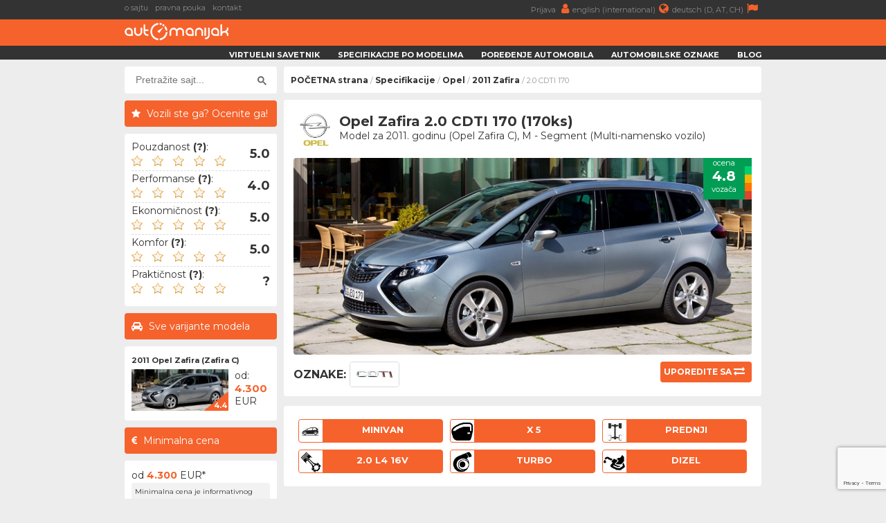

--- FILE ---
content_type: text/html; charset=UTF-8
request_url: https://www.automanijak.com/opel/2011/9456/opel-zafira-2.0-cdti-170
body_size: 9152
content:
<!DOCTYPE html>
<html lang="sr">
	<head>
		<meta charset="utf-8">
		<title>
			Opel Zafira  2.0 CDTI 170 (2011 - 2016) - AutoManijak		</title>
		<meta content="width=device-width, initial-scale=1.0" name="viewport">
		<meta content="2011 Opel Zafira ,specifikacije,informacije,dimenzije,potrošnja,ubrzanje,maksimalna brzina,zapremina rezervoara,pouzdanost,kvarovi,iskustva,bezbednost,crash test" name="keywords">
		<meta content="2011 Opel Zafira  2.0 CDTI 170 - Informacije, specifikacije i iskustva vozača" name="description">
		<meta http-equiv="Cache-Control" content="no-cache, max-age=0, must-revalidate, no-store">
		<meta property="og:site_name" content="AutoManijak"/>
		<meta property="og:image" content="/resources/images/variant/1395/zafira_5.jpg" />
		<meta property="og:image:width" content="700"/>
		<meta property="og:image:height" content="300"/>
		<meta property="og:description" content="2011 Opel Zafira  2.0 CDTI 170 - Informacije, specifikacije i iskustva vozača" />
		<meta property="og:title" content="Opel Zafira  2.0 CDTI 170 (2011 - 2016)" />
		<link rel="image_src" type="image/jpeg" href="/resources/images/variant/1395/zafira_5.jpg" />
		<link rel="shortcut icon" href="/resources/images/gui/favicon.png" type="image/x-icon">
		<link rel="icon" href="/resources/images/gui/favicon.png" type="image/x-icon">
			<script type="text/javascript" src="/resources/js/jquery-1.8.3.js"></script>
	<script type="text/javascript" src="/resources/js/jquery-ui.js"></script>
	<script type="text/javascript" src="/resources/js/scripts.js?version=v3.0.0"></script>
	<script type="text/javascript" src="/resources/js/jquery.chosen.min.js"></script>
	<script src="https://apis.google.com/js/platform.js" async defer></script>
	<script async src="https://securepubads.g.doubleclick.net/tag/js/gpt.js"></script>
		<!--
	<script async src="//pagead2.googlesyndication.com/pagead/js/adsbygoogle.js"></script>
	<script type="text/javascript" src="/resources/js/adsense.js"></script>
	-->
	<script async defer crossorigin="anonymous" src="https://connect.facebook.net/en_GB/sdk.js#xfbml=1&version=v4.0"></script>
	
						
	<link rel="stylesheet" href="/resources/css/styles.css?version=v3.0.0" type="text/css" media="screen" charset="utf-8" />
	<link rel="stylesheet" href="/resources/css/chosen.css" type="text/css" media="screen" charset="utf-8" />
	<link rel="stylesheet" href="/resources/css/font-awesome.min.css" >
	<link rel="stylesheet" href="https://fonts.googleapis.com/css?family=Open+Sans:300,300i,400,400i,700,700i|Raleway:300,400,500,700,800|Montserrat:300,400,700">

	
		<link rel="icon" href="/resources/images/gui/favicon.png" >
		<link rel="shortcut icon" href="/resources/images/gui/favicon.png" type="image/x-icon">
		<link rel="apple-touch-icon" href="images/gui/apple-touch-icon.png">

		
<!-- Google tag (gtag.js) -->
<script async src="https://www.googletagmanager.com/gtag/js?id=G-14ZJZ841PC"></script>
<script>
  window.dataLayer = window.dataLayer || [];
  function gtag(){dataLayer.push(arguments);}
  gtag('js', new Date());

  gtag('config', 'G-14ZJZ841PC');
</script>		
	</head>

	<body root-url="" class="">

		<script>

		  (function(w,d,u,h,s){
		    h=d.getElementsByTagName('head')[0];
		    s=d.createElement('script');
		    s.async=1;
		    s.src=u+'/sdk.js';
		    h.appendChild(s);
		  })(window,document,'https://aff.carvertical.com');

			
			  (function(i,s,o,g,r,a,m){i['GoogleAnalyticsObject']=r;i[r]=i[r]||function(){
			  (i[r].q=i[r].q||[]).push(arguments)},i[r].l=1*new Date();a=s.createElement(o),
			  m=s.getElementsByTagName(o)[0];a.async=1;a.src=g;m.parentNode.insertBefore(a,m)
			  })(window,document,'script','//www.google-analytics.com/analytics.js','ga');
			
			  ga('create', 'UA-75322623-1', 'auto');
	  		  ga('send', 'pageview');

	  		
	  		  /**
				* Function that tracks a click on an outbound link in Analytics.
				* This function takes a valid URL string as an argument, and uses that URL string
				* as the event label. Setting the transport method to 'beacon' lets the hit be sent
				* using 'navigator.sendBeacon' in browser that support it.
				*/
				var trackOutboundLink = function(url) {
				   ga('send', 'event', 'outbound', 'click', url, {
				     'transport': 'beacon',
				     'hitCallback': function() {
				     	window.open(url, '_blank');
				     }
				   });
				}

			
		
		</script>

		<div class="menu-wrap">
			<div class="topnav" id="myTopnav">
				<div class="top-bar">
					<div class="top-bar-wrap">
						<div class="top-bar-left">
							<a href="/o-sajtu" title="o sajtu">o sajtu</a>
							<a href="/pravna-pouka" title="pravna pouka">pravna pouka</a>
							<a href="/kontakt" title="kontakt">kontakt</a>
							<span style="color: #fff; font-weight: bold;"></span>
						</div>
						<div class="top-bar-right">
							<a href="/korisnici"" title="">
								Prijava								<i class="fa fa-user" aria-hidden="true"></i>
							</a>
							<a href="https://www.automaniac.org" title="">
								english (international)<i class="fa fa-globe" aria-hidden="true"></i>
							</a>
							<a href="https://www.automanie.org" title="">
								deutsch (D, AT, CH)<i class="fa fa-flag" aria-hidden="true"></i>
							</a>
						</div>
					</div>
				</div>
				<a href="#" class="icon"><i class="fa fa-bars"></i></a>
				<a href="/korisnici" class="profile"><i class="fa fa-user"></i></a>

				<div class="bottom-bar">
					<div class="bottom-bar-wrap">
						<div class="bottom-bar-left">
							<div class="logo">
								<a href="/" title="">
									<img src="/resources/images/gui/logo.png" alt="" title="">
								</a>
							</div>
						</div>
						<div class="bottom-bar-right">
							<a href="/virtuelni-savetnik">Virtuelni savetnik</a>
							<a href="/marke">Specifikacije po modelima</a>
							<a href="/uporedno">Poređenje automobila</a>
							<a href="/oznake">Automobilske oznake</a>
							<a href="/blog">Blog</a>
						</div>
					</div>
				</div>
			</div>
		</div>
					<div id="main-wrapper">
				<div class="left-ad">
					<script async src="//pagead2.googlesyndication.com/pagead/js/adsbygoogle.js"></script>
<!-- branding -->
<ins class="adsbygoogle branding-ad"
     style="width:300px;height:600px"
     data-ad-client="ca-pub-2798966384669812"
     data-ad-slot="1676022217"></ins>
<script>
(adsbygoogle = window.adsbygoogle || []).push({});
</script>						<script async src="https://pagead2.googlesyndication.com/pagead/js/adsbygoogle.js"></script>
	<!-- massive-header -->
	<ins class="adsbygoogle massive-header-ad"
	     data-ad-client="ca-pub-2798966384669812"
	     data-ad-slot="9878901748"
	     data-full-width-responsive="true"></ins>
	<script>
	     (adsbygoogle = window.adsbygoogle || []).push({});
	</script>				</div>
				<div class="right-ad">
					<script async src="//pagead2.googlesyndication.com/pagead/js/adsbygoogle.js"></script>
<!-- branding -->
<ins class="adsbygoogle branding-ad"
     style="width:300px;height:600px"
     data-ad-client="ca-pub-2798966384669812"
     data-ad-slot="1676022217"></ins>
<script>
(adsbygoogle = window.adsbygoogle || []).push({});
</script>				</div>
				<div id="wrapper" class="clearfix">
			<div id="sidebar">
		<div class="sidebar-wrap">
		<div id="sidebar-dodatno" class="search-box">
	<div class="sidebar-dodatno-wrap">
		<script async src="https://cse.google.com/cse.js?cx=016645478549947938819:qgyptf9o1ni"></script>
		<script>
			window.onload = function(){
				$(".gsc-input").attr("placeholder", "Pretražite sajt...");
			}
		</script>
		<div class="gcse-search"></div>
	</div>
</div>	
	<div id="sidebar-dodatno">
		<div class="sidebar-misljenje-naslov">
			<h2>Vozili ste ga? Ocenite ga!</h2>
		</div>
		<div class="sidebar-dodatno-wrap">
			<div class="misljenje-vozaca">
				<span>Pouzdanost <strong title="- Učestalost kvarova&#13;- Ozbiljnost kvarova&#13;- Dostupnost rezervnih delova">(?)</strong>:</span>
				<div class="avg" related-field="1">
					<img src='/resources/images/gui/details/star-black-empty.png'
						 class='rating-star'
						 car-id='9456'
						 related-field='1'
						 star-no='1'/>
					 <img src='/resources/images/gui/details/star-black-empty.png'
						 class='rating-star'
						 car-id='9456'
						 related-field='1'
						 star-no='2'/>
					<img src='/resources/images/gui/details/star-black-empty.png'
						 class='rating-star'
						 car-id='9456'
						 related-field='1'
						 star-no='3'/>
					<img src='/resources/images/gui/details/star-black-empty.png'
						 class='rating-star'
						 car-id='9456'
						 related-field='1'
						 star-no='4'/>
					<img src='/resources/images/gui/details/star-black-empty.png'
						 class='rating-star'
						 car-id='9456'
						 related-field='1'
						 star-no='5'/>
					<div class="misljenje-ocena">
					5.0					</div>
				</div>
				<div id="issues" class="hidden">
					<form>
						<br/>
						Iskusili ste kvarove u vezi sa:						<br/><br/>
						<div class='selectable' issue_id='1' engine_id='18'>
							<div class='class-description'>mehanikom / kaiševima</div>
						</div>
						<div class='selectable' issue_id='2' engine_id='18'>
							<div class='class-description'>elektrikom / ECU</div>
						</div>
						<div class='selectable' issue_id='3' engine_id='18'>
							<div class='class-description'>snabdevanjem gorivom</div>
						</div>
						<div class='selectable' issue_id='4' engine_id='18'>
							<div class='class-description'>snabdevanjem vazduhom</div>
						</div>
						<div class='selectable' issue_id='5' engine_id='18'>
							<div class='class-description'>sistemom hlađenja</div>
						</div>
						<div class='selectable' issue_id='6' engine_id='18'>
							<div class='class-description'>kvačilom / zamajcem</div>
						</div>
						<div class='selectable' issue_id='7' engine_id='18'>
							<div class='class-description'>izduvom / EGR / DPF</div>
						</div>
						<br/>
						<div id="report-issue" class='submit-issues' engine_id='18'>
							<i class="fa fa-wrench" aria-hidden="true"></i>
							<span>Gotovo</span>
						</div>
					</form>
				</div>
			</div>
			<div class="misljenje-vozaca">
				<span>Performanse <strong title="- Ubrzanje&#13;- Maksimalna brzina&#13;- Dužina zaustavnog puta&#13;- Ležanje u krivni">(?)</strong>:</span>
				<div class="avg" related-field="2">
					<img src='/resources/images/gui/details/star-black-empty.png'
						 class='rating-star'
						 car-id='9456'
						 related-field='2'
						 star-no='1'/>
					 <img src='/resources/images/gui/details/star-black-empty.png'
						 class='rating-star'
						 car-id='9456'
						 related-field='2'
						 star-no='2'/>
					<img src='/resources/images/gui/details/star-black-empty.png'
						 class='rating-star'
						 car-id='9456'
						 related-field='2'
						 star-no='3'/>
					<img src='/resources/images/gui/details/star-black-empty.png'
						 class='rating-star'
						 car-id='9456'
						 related-field='2'
						 star-no='4'/>
					<img src='/resources/images/gui/details/star-black-empty.png'
						 class='rating-star'
						 car-id='9456'
						 related-field='2'
						 star-no='5'/>
					<div class="misljenje-ocena">
					4.0					</div>
				</div>
			</div>
			<div class="misljenje-vozaca">
				<span>Ekonomičnost <strong title="- Potrošnja goriva&#13;- Visina cene redovnog servisa&#13;- Cena rezervnih delova&#13;- Ostali troškovi vezani za ovo vozilo">(?)</strong>:</span>
				<div class="avg" related-field="3">
					<img src='/resources/images/gui/details/star-black-empty.png'
						 class='rating-star'
						 car-id='9456'
						 related-field='3'
						 star-no='1'/>
					 <img src='/resources/images/gui/details/star-black-empty.png'
						 class='rating-star'
						 car-id='9456'
						 related-field='3'
						 star-no='2'/>
					<img src='/resources/images/gui/details/star-black-empty.png'
						 class='rating-star'
						 car-id='9456'
						 related-field='3'
						 star-no='3'/>
					<img src='/resources/images/gui/details/star-black-empty.png'
						 class='rating-star'
						 car-id='9456'
						 related-field='3'
						 star-no='4'/>
					<img src='/resources/images/gui/details/star-black-empty.png'
						 class='rating-star'
						 car-id='9456'
						 related-field='3'
						 star-no='5'/>
					<div class="misljenje-ocena">
					5.0					</div>
				</div>
			</div>
			<div class="misljenje-vozaca">
				<span>Komfor <strong title="- Tvrdoća ogibljenja&#13;- Kvalitet sedišta&#13;- Prostor za noge i glavu&#13;- Ergonomija pozicije vozača">(?)</strong>:</span>
				<div class="avg" related-field="4">
					<img src='/resources/images/gui/details/star-black-empty.png'
						 class='rating-star'
						 car-id='9456'
						 related-field='4'
						 star-no='1'/>
					 <img src='/resources/images/gui/details/star-black-empty.png'
						 class='rating-star'
						 car-id='9456'
						 related-field='4'
						 star-no='2'/>
					<img src='/resources/images/gui/details/star-black-empty.png'
						 class='rating-star'
						 car-id='9456'
						 related-field='4'
						 star-no='3'/>
					<img src='/resources/images/gui/details/star-black-empty.png'
						 class='rating-star'
						 car-id='9456'
						 related-field='4'
						 star-no='4'/>
					<img src='/resources/images/gui/details/star-black-empty.png'
						 class='rating-star'
						 car-id='9456'
						 related-field='4'
						 star-no='5'/>
					<div class="misljenje-ocena">
					5.0					</div>
				</div>
			</div>
			<div class="misljenje-vozaca">
				<span>Praktičnost <strong title="- Lakoća upotrebe&#13;- Količina i kvalitet prostora za sitnice&#13;- Pristup prtljažnom prostoru&#13;- Lakoća zamene potrošnih delova">(?)</strong>:</span>
				<div class="avg" related-field="5">
					<img src='/resources/images/gui/details/star-black-empty.png'
						 class='rating-star'
						 car-id='9456'
						 related-field='5'
						 star-no='1'/>
					 <img src='/resources/images/gui/details/star-black-empty.png'
						 class='rating-star'
						 car-id='9456'
						 related-field='5'
						 star-no='2'/>
					<img src='/resources/images/gui/details/star-black-empty.png'
						 class='rating-star'
						 car-id='9456'
						 related-field='5'
						 star-no='3'/>
					<img src='/resources/images/gui/details/star-black-empty.png'
						 class='rating-star'
						 car-id='9456'
						 related-field='5'
						 star-no='4'/>
					<img src='/resources/images/gui/details/star-black-empty.png'
						 class='rating-star'
						 car-id='9456'
						 related-field='5'
						 star-no='5'/>
					<div class="misljenje-ocena">
					?					</div>
				</div>
			</div>
		</div>
	</div><div id="sidebar-dodatno">
	<div class="sidebar-sve-varijante-naslov">
		<h2>Sve varijante modela</h2>
	</div>
	<div class="sidebar-dodatno-wrap">
			
	<div class="najpop-item">
		<div class="najpop-item-name">
			<a href="/modeli/opel/729/opel-zafira-2011" title="2011 Opel Zafira (Zafira C)">
				2011 Opel Zafira (Zafira C)			</a>
		</div>
		<div class="najpop-item-img">
			<a href="/modeli/opel/729/opel-zafira-2011" title="2011 Opel Zafira (Zafira C)">
				<img src="/resources/images/variant/1395/thumb_zafira_5.jpg" 	title="Opel Zafira"
					 alt="Opel Zafira"
				 	 class="thumb-image">
			</a>
			<div class="ocena"><span>4.4</span>
			</div>
		</div>
		<div class="najpop-item-val">
			od: 			</br>
			<strong>4.300</strong>
			</br>EUR</div>
	</div>	</div>
</div><div id="sidebar-dodatno">
	<div class="sidebar-minimalna-cena-naslov">
		<h2>Minimalna cena</h2>
	</div>
	<div class="sidebar-dodatno-wrap">
		<div class="dodatno-text">
			<div>
				od				</br>
				<strong>4.300</strong>
				</br>
				EUR*
			</div>
			<span>Minimalna cena je informativnog karaktera i ažurira se korišćenjem informacija sa vodećih internet auto oglasa. Cene dobrih primeraka su obično oko 20% više.</span> 
		</div>
	</div>
</div>	
	<div id="sidebar-dodatno">
		<div class="sidebar-okvirna-cena-naslov">
			<h2>Okvirna cena registracije</h2>
		</div>
		<div class="sidebar-dodatno-wrap">
			<div class="dodatno-text">
				Srbija (2026)*:
				<div>
					od</br>
					<strong>244</strong></br>
					do <strong>320</strong></br>
					EUR**
				</div>
				<span>
					*Cena tehničkog pregleda nije uračunata.</br>
                	<p>**Na ukupnu cenu registracije utiče godište konkretnog vozila, premijski stepen osiguranja vozača i visina opštinske komunalne takse.</p>
                </span> 
			</div>
		</div>
	</div>		</div>
		<div class="side-ad">
	<script async src="//pagead2.googlesyndication.com/pagead/js/adsbygoogle.js"></script>
	<ins class="adsbygoogle side-ad-vertical"
	     style="width:160px;height:600px"
	     data-ad-client="ca-pub-2798966384669812"
	     data-ad-slot="9565981886"></ins>
	<script>
	     (adsbygoogle = window.adsbygoogle || []).push({});
	</script>

	<ins class="adsbygoogle side-ad-horizontal"
	     data-ad-client="ca-pub-2798966384669812"
	     data-ad-slot="8347642282"
	     data-full-width-responsive="true"></ins>
	<script>
	     (adsbygoogle = window.adsbygoogle || []).push({});
	</script>
</div>
	</div>
	<div id="page-wrap">
<div id="breadcrumb-wrap">
	<div class="breadcrumb-nav"><a href='/'>POČETNA strana</a> / <a href='/marke'>Specifikacije</a> / <a href='/marke/opel'>Opel</a> / <a href='/modeli/opel/729/opel-zafira-2011'>2011 Zafira</a> /  2.0 CDTI 170</div>
	<div id="sidebar-dodatno" class="search-box">
	<div class="sidebar-dodatno-wrap">
		<script async src="https://cse.google.com/cse.js?cx=016645478549947938819:qgyptf9o1ni"></script>
		<script>
			window.onload = function(){
				$(".gsc-input").attr("placeholder", "Pretražite sajt...");
			}
		</script>
		<div class="gcse-search"></div>
	</div>
</div></div>
	<div id="predlog-auto">
		<div class="box-wrap">
			<div class="predlog-auto-logo">
				<a href="/marke/opel">
					<img src="/resources/images/make/opel.jpg" title="Opel" />
				</a>
			</div>
			<div class="predlog-auto-naslov">
				Opel Zafira  2.0 CDTI 170 (170ks)				<div class="predlog-auto-stats">
					Model za 2011. godinu (Opel Zafira C), M - Segment (Multi-namensko vozilo)				</div>
			</div>
			<div class="predlog-auto-slika">
				<div class="auto-score-wrap">
										<div class="score-left">
						<div class="score5b">
							<p>ocena</p>
							<span>4.8</span>
							<p>vozača</p>
						</div>
					</div>
					<div class="score-right clearfix">
						<div class="score5a"></div>
						<div class="score4a"></div>
						<div class="score3a"></div>
						<div class="score2a"></div>
						<div class="score1a"></div>
					</div>
				</div>
				<img src="/resources/images/variant/1395/zafira_5.jpg" />
										<div class="predlog-auto-oznaka-wrap">
							<span>Oznake:</span>
															<div class="predlog-auto-oznaka">
									<a href="/oznake/62/opel-cdti">
										<img src="/resources/images/badge/opel_cdti.JPG"
											 title="Opel - CDTI oznaka"
											 alt="Opel - CDTI" />
									</a>
								</div>
													</div>
								<div class="predlog-auto-uporedi clearfix">
					<a href='/uporedno/9456/0/opel-zafira-2.0-cdti-170-VS-'>
						<span>Uporedite sa</span>
						<i class="fa fa-exchange" aria-hidden="true"></i>
					</a>
				</div>
			</div>
		</div>
		<div class="box-wrap">
			<div class="predlog-auto-box-wrap">
				<div class="predlog-auto-detalj" title="Oblik karoserije">
					<div class="predlog-auto-detalj-slika">
						<img src="/resources/images/gui/details/body_8.jpg"
							 alt="minivan" />
					</div>
					<span>minivan</span>
				</div>
				<div class="predlog-auto-detalj" title="Broj vrata">
					<div class="predlog-auto-detalj-slika">
						<img src="/resources/images/gui/details/door.jpg"
							 alt="x 5" />
					</div>
					<span>x 5</span>
				</div>
				<div class="predlog-auto-detalj" title="Pogonski točkovi">
										<div class="predlog-auto-detalj-slika">
						<img src="/resources/images/gui/details/drive_1.jpg"
							 alt="Prednji" />
					</div>
					<span>
					Prednji					</span>
				</div>
				<div class="predlog-auto-detalj" title="Konfiguracija motora">
					<div class="predlog-auto-detalj-slika">
						<img src="/resources/images/gui/details/configuration.jpg" alt="" />
					</div>
					<span>
						2.0 L4 16v					</span>
				</div>
									<div class="predlog-auto-detalj" title="Snabdevanje vazduhom">
						<div class="predlog-auto-detalj-slika">
							<img src="/resources/images/gui/details/turbo.jpg"
								 alt="Turbo" />
						</div>
						<span>Turbo</span>
					</div>
								<div class="predlog-auto-detalj" title="Pogonsko gorivo">
					<div class="predlog-auto-detalj-slika">
						<img src="/resources/images/gui/details/fuel.jpg"
							 alt="Dizel">
					</div>
					<span>Dizel</span>
				</div>
			</div>
		</div>
<div>
	<h2><i class="fa fa-info-circle" aria-hidden="true"></i>Ukratko o vozilu Opel Zafira  2.0 CDTI 170 (170ks)</h2>
</div>
<div class="box-wrap">
	<p>
		Nemački automobil iz 2011. godine koji pokreće 4 - cilindrični turbo dizel agregat, proizvod fabrike FIAT. Radi se o motoru zapremine 2.0 litra uz prednji pogon i ručni menjač sa 6  ili automatik  sa 6 brzina. U pitanju je multi-namensko vozilo sa maksimalnom brzinom od 208km/h, ubrzanjem od 0-100 za 9.8s i prosečnom potrošnjom od oko 5.2 litara na 100 pređenih kilometara.
	</p>
</div>		<div>
			<h2><i class="fa fa-database" aria-hidden="true"></i>Podaci</h2>
		</div>
		<div class="podaci-box-wrap">
<div class="podaci-box-left-wrap">
	<div class="podaci-naslov">
	Podaci o motoru	(<a href="/motori/fiat/18/fiat--general-motors-1956cc-dizel-2.0-mjet-170-16v-170ks" class="orange">
		 problemi & kvarovi 	</a>)
		</div>
	<div class="podaci-box-a">
		<a href="/marke/fiat">
			<img src="/resources/images/make/fiat.jpg"
				 title="FIAT" />
		</a>
	</div>
	<div class="podaci-box-b">
		FIAT / General Motors		<p>
							<a href="/motori/fiat/18/fiat--general-motors-1956cc-dizel-2.0-mjet-170-16v-170ks" class="orange">2.0 mJet 170</a>
					</p>
	</div>
	<div class="podaci-box-c">
					<a href="/marke/general-motors">
				<img src="/resources/images/make/gm.png"
					 title="General Motors"/>
			</a>
			</div>
			<div class="data">
			<div class="d1">radna zapremina:</div>
			<div class="d2"><strong>1956</strong></div>
			<div class="d3">cm3</div>
		</div>
		<div class="data">
			<div class="d1">konfiguracija:</div>
			<div class="d2"><strong>4  - Linijski</strong></div>
			<div class="d3">&nbsp;</div>
		</div>
		<div class="data">
			<div class="d1">broj ventila:</div>
			<div class="d2"><strong>16, 4 po cilindru</strong></div>
			<div class="d3">&nbsp;</div>
		</div>
		<div class="data">
			<div class="d1">dotok vazduha:</div>
			<div class="d2"><strong>Turbo</strong></div>
		<div class="d3">&nbsp;</div>
	</div>
		<div class="data">
		<div class="d1">vrsta goriva:</div>
		<div class="d2"><strong>Dizel</strong></div>
		<div class="d3">&nbsp;</div>
	</div>
	<div class="data">
		<div class="d1">snaga:</div>
		<div class="d2"><strong>170</strong></div>
		<div class="d3">ks</div>
	</div>
	<div class="data">
		<div class="d1">obrtni moment:</div>
		<div class="d2"><strong>350</strong>
		</div>
		<div class="d3">Nm</div>
	</div>
</div><div class="podaci-box-right-wrap">
	<div class="podaci-naslov">Podaci o vozilu - Opel Zafira</div>
	<div class="podaci-box-a pola">
		<div class="podaci-euro-ncap">
			<img src="/resources/images/gui/details/euroncap.png">
		</div>
	</div>
	<div class="podaci-box-b pola">
		<div class="preporuceni-stars">
			<div class="stars5"></div>
			<div class="preporuceni-euro-ncap strong">
				94% zaštite			</div>
		</div>
	</div>
	<div class="data">
		<div class="d1">proizvodnja:</div>
		<div class="d2"><strong>2011. - 2016.</strong></div>
		<div class="d3">godine</div>
	</div>
	<div class="data">
		<div class="d1">karoserija:</div>
		<div class="d2"><strong>minivan</strong></div>
		<div class="d3">5 vrata</div>
	</div>
	<div class="data">
		<div class="d1">dužina:</div>
		<div class="d2"><strong>4658</strong></div>
		<div class="d3">mm</div>
	</div>
	<div class="data">
		<div class="d1">širina:</div>
		<div class="d2"><strong>1820</strong></div>
		<div class="d3">mm</div>
	</div>
	<div class="data">
		<div class="d1">visina:</div>
		<div class="d2"><strong>1685</strong>
		</div>
		<div class="d3">mm</div>
	</div>
	<div class="data">
		<div class="d1">prtljažnik:</div>
		<div class="d2"><strong>710 - 1860</strong>
		</div>
		<div class="d3">l</div>
	</div>
			<div class="data">
			<div class="d1">rezervoar:</div>
			<div class="d2"><strong>58</strong>
			</div>
			<div class="d3">l</div>
		</div>
	</div>		</div>

<div>
	<h2><i class="fa fa-search" aria-hidden="true"></i>Proverite istoriju automobila pre kupovine</h2>
</div>
<div class="box-wrap" style="height: 250px;">
	<div
	  data-cvaff
	  data-locale="sr"
	  data-a="automanijak"
	  data-b="f323558f"
	  data-voucher="automanijak"
	  data-variant="variant-1"
	  data-body-type="car"
	  data-integration-type="banner"
	  style="width: 100%; height: 100%">
	</div>
</div>
		<div>
			<h2><i class="fa fa-signal" aria-hidden="true"></i>Performanse</h2>
		</div>
		<div class="podaci-box-wrap">
<div class="podaci-box-left-wrap">
			<div class="podaci-naslov">Performanse ručnog menjača</div>
		<div class="podaci-box-a">
			<div class="energy-left ">
				<div class="energyAb"></div>
				<div class="energyBb"></div>
				<div class="energyCb"></div>
				<div class="energyDb"></div>
				<div class="energyEb"></div>
				<div class="energyFb"></div>
				<div class="energyGb"></div>
			</div>
			<div class="energy-right">
				<div class="energyCa">
					<p>emisiona</p>
					<span>C</span>
					<p>kategorija</p>
				</div>
			</div>
		</div>
		<div class="podaci-box-b">
			ručni menjač			<p>6 brzina</p>
		</div>
		<div class="podaci-box-c">
			<div class="podaci-prosek">
				<p>
				prosek				</p>
				<span>
				5.2				</span>
				<p>
				l/100km				</p>
			</div>
		</div>
		<div class="data">
			<div class="d1">težina vozila:</div>
			<div class="d2"><strong>1703</strong></div>
			<div class="d3">kg</div>
		</div>
		<div class="data">
			<div class="d1">ubrz. 0-100 km/h:</div>
			<div class="d2"><strong>9.8</strong></div>
			<div class="d3">s</div>
		</div>
		<div class="data">
			<div class="d1">maks. brzina:</div>
			<div class="d2"><strong>208</strong></div>
			<div class="d3">km/h</div>
		</div>
					<div class="data">
				<div class="d1">potrošnja (grad):</div>
				<div class="d2"><strong>6.2</strong></div>
				<div class="d3">l/100km</div>
			</div>
			<div class="data">
				<div class="d1">potrošnja (put):</div>
				<div class="d2"><strong>4.6</strong></div>
				<div class="d3">l/100km</div>
			</div>
			<div class="data">
				<div class="d1">potrošnja (pros.):</div>
				<div class="d2"><strong>5.2</strong></div>
				<div class="d3">l/100km</div>
			</div>
			<div class="data">
				<div class="d1">emisija CO2:</div>
				<div class="d2"><strong>129</strong></div>
				<div class="d3">g/km</div>
			</div>
		</div>
<div class="podaci-box-right-wrap">
			<div class="podaci-naslov">Performanse automatskog menjača</div>
		<div class="podaci-box-a">
			<div class="energy-left ">
				<div class="energyAb"></div>
				<div class="energyBb"></div>
				<div class="energyCb"></div>
				<div class="energyDb"></div>
				<div class="energyEb"></div>
				<div class="energyFb"></div>
				<div class="energyGb"></div>
			</div>
			<div class="energy-right">
				<div class="energyDa">
					<p>emisiona</p>
					<span>D</span>
					<p>kategorija</p>
				</div>
			</div>
		</div>
		<div class="podaci-box-b">
			automatik			<p>6 brzina</p>
		</div>
		<div class="podaci-box-c">
			<div class="podaci-prosek">
				<p>
				prosek				</p>
				<span>
				6.0				</span>
				<p>
				l/100km				</p>
			</div>
		</div>
		<div class="data">
			<div class="d1">težina vozila:</div>
			<div class="d2"><strong>1718</strong></div>
			<div class="d3">kg</div>
		</div>
		<div class="data">
			<div class="d1">ubrz. 0-100 km/h:</div>
			<div class="d2"><strong>9.9</strong></div>
			<div class="d3">s</div>
		</div>
		<div class="data">
			<div class="d1">maks. brzina:</div>
			<div class="d2"><strong>205</strong></div>
			<div class="d3">km/h</div>
		</div>
					<div class="data">
				<div class="d1">potrošnja (grad):</div>
				<div class="d2"><strong>9.0</strong></div>
				<div class="d3">l/100km</div>
			</div>
			<div class="data">
				<div class="d1">potrošnja (put):</div>
				<div class="d2"><strong>4.9</strong></div>
				<div class="d3">l/100km</div>
			</div>
			<div class="data">
				<div class="d1">potrošnja (pros.):</div>
				<div class="d2"><strong>6.0</strong></div>
				<div class="d3">l/100km</div>
			</div>
			<div class="data">
				<div class="d1">emisija CO2:</div>
				<div class="d2"><strong>159</strong></div>
				<div class="d3">g/km</div>
			</div>
		</div>
		</div>
	</div>
	<div>
		<h2>
			<i class="fa fa-dashboard" aria-hidden="true"></i>
			Najskorije dodata vozila naših korisnika
		</h2>
	</div>
	<div class="box-wrap">
		<div id="community-vehicles">
		<p>Trenutno nema ovih vozila u našoj zajednici</p>			<div class="detaljnije-btn" style="width: 96%; font-weight: 800; margin-top: 10px;">
				<a href="/korisnici/registracija">
					Pridružite se zajednici i dodajte vozilo
				</a> 
			</div>	
				</div>
	</div><div>
	<h2><i class="fa fa-sort" aria-hidden="true"></i>Prednosti i nedostaci u odnosu na direktnu konkurenciju</h2>
</div>
<div class="box-wrap">
	
	<div class="prednosti-nedostaci">
		<div class="good">
			bezbednost		</div>
	</div>

			<div class="prednosti-nedostaci">
			<div class="good">
				pouzdanost			</div>
		</div>
	
			<div class="prednosti-nedostaci">
			<div class="bad">
				udobnost			</div>
		</div>
	
			<div class="prednosti-nedostaci">
			<div class="good">
				praktičnost			</div>
		</div>
	
			<div class="prednosti-nedostaci">
			<div class="good">
				performanse			</div>
		</div>
	
			<div class="prednosti-nedostaci">
			<div class="good">
				potrošnja			</div>
		</div>
	
			<div class="prednosti-nedostaci">
			<div class="good">
				prtljažnik			</div>
		</div>
	
	
	
	
	
	
	
	
</div><div>
	<h2>
		<i class="fa fa-shield" aria-hidden="true"></i>
		Bezbednost modela Opel Zafira	</h2>
</div>
<div class="box-wrap">
	<div class="euro-ncap-youtube">
		<div class="ncap-img">
			<img src="/resources/images/gui/details/euroncap.png">
		</div>
		<div class="stars">
			<div class="stars5"></div>
		</div>
		<div class="euro-ncap strong">
			EuroNCAP:
			94% zaštite putnika			
		</div>
					<iframe width="100%"
					height="360"
					src="https://www.youtube.com/embed/mxRweNL8IiI?rel=0"
					frameborder="0"
					allow="accelerometer; autoplay; encrypted-media; gyroscope; picture-in-picture"
					allowfullscreen>
			</iframe>
			</div>
</div><div>
	<h2>
		<i class="fa fa-shopping-cart" aria-hidden="true"></i>
		Opel Zafira u oglasima
	</h2>
</div>
<div class="box-wrap">
	<div id="cars-for-sale" car_id="9456" model_id="">
		<img src="/resources/images/gui/loader.gif" style="margin: 10px;" />
	</div>
</div>
	<div>
		<h2><i class="fa fa-exchange" aria-hidden="true"></i>Neki od automobila koji bi Vas takođe mogli zanimati...</h2>
	</div>
<div class="box-wrap">
	<div class="preporuka-auto">
		<div class="preporuka-left">
			<div class="preporuka-slika">
				<a href="/uporedno/9456/24/opel-zafira-2.0-cdti-170-VS-chevrolet-orlando-2.0-vcdi" title="Uporedite izabrana vozila">
					<img src="/resources/images/variant/190/thumb_orlando_1.jpg" class="thumb-image">
				</a>
				<div class="preporuka-uporedi">
					<a href="/uporedno/9456/24/opel-zafira-2.0-cdti-170-VS-chevrolet-orlando-2.0-vcdi" title="Uporedite izabrana vozila"><i class="fa fa-exchange" aria-hidden="true"></i></a>
				</div>
			</div>
		</div>
		<div class="preporuka-right">
			<div class="preporuka-naslov">
				<a href="/chevrolet/2011/24/chevrolet-orlando-2.0-vcdi" class="orange">Chevrolet Orlando  2.0 VCDi</a>
			</div>
			<div class="preporuka-proizvodnja">
				proizvodnja od 2011. do 2015. godine			</div>
			<div class="preporuceni-stars">
				<div class="stars5"></div>
			</div>
			<div class="preporuceni-euro-ncap">
				EuroNCAP:
				95% zaštite			</div>
		</div>
		<div class="preporuka-data-wrap">
			<div class="preporuka-data">
				<p>ubrzanje</p>
				<p>
					<strong>
						<div class="data-bad">
						2%						</div>
					</strong>
				</p>
				<p>lošije</p>
			</div>
			<div class="preporuka-data">
				<p>potrošnja</p>
				<p>
					<strong>
						<div class="data-bad">
						2%						</div>
					</strong>
				</p>
				<p>veća</p>
			</div>
			<div class="preporuka-data">
				<p>snaga</p>
				<p>
					<strong>
						<div class="data-bad">
						4%						</div>
					</strong>
				</p>
				<p>manja</p>
			</div>
			<div class="preporuka-data">
				<p>dužina</p>
				<p>
					<strong>
						<div class="data-good">
						=						</div>
					</strong>
				</p>
				<p>jednaka</p>
			</div>
			<div class="preporuka-data">
				<p>težina</p>
				<p>
					<strong>
						<div class="data-good">
						3%						</div>
					</strong>
				</p>
				<p>manja</p>
			</div>
							<div class="preporuka-data">
					<p>rezervoar</p>
					<p>
						<strong>
							<div class="data-good">
							9%							</div>
						</strong>
					</p>
					<p>veći</p>
				</div>
						<div class="preporuka-data">
				<p>prtljažnik</p>
				<p>
					<strong>
						<div class="data-bad">
						55%						</div>
					</strong>
				</p>
				<p>manji</p>
			</div>
						<div class="preporuka-data">
				<p>registracija</p>
				<p>
					<strong>
						<div class="data-good">
						7%						</div>
					</strong>
				</p>
				<p>jeftinija</p>
			</div>	
						<div class="preporuka-data">
				<p>cena</p>
				<p>
					<strong>
						<div class="data-good">
						8%						</div>
					</strong>
				</p>
				<p>niža</p>
			</div>
		</div>
	</div>
</div><div class="box-wrap">
	<div class="preporuka-auto">
		<div class="preporuka-left">
			<div class="preporuka-slika">
				<a href="/uporedno/9456/2333/opel-zafira-2.0-cdti-170-VS-citroen-c4-grand-picasso-bluehdi-150" title="Uporedite izabrana vozila">
					<img src="/resources/images/variant/348/thumb_c4_grand_picasso_3.jpg" class="thumb-image">
				</a>
				<div class="preporuka-uporedi">
					<a href="/uporedno/9456/2333/opel-zafira-2.0-cdti-170-VS-citroen-c4-grand-picasso-bluehdi-150" title="Uporedite izabrana vozila"><i class="fa fa-exchange" aria-hidden="true"></i></a>
				</div>
			</div>
		</div>
		<div class="preporuka-right">
			<div class="preporuka-naslov">
				<a href="/citroen/2013/2333/citroen-c4-grand-picasso-bluehdi-150" class="orange">Citroen C4 Grand Picasso  BlueHDi 150</a>
			</div>
			<div class="preporuka-proizvodnja">
				proizvodnja od 2013. do 2016. godine			</div>
			<div class="preporuceni-stars">
				<div class="stars5"></div>
			</div>
			<div class="preporuceni-euro-ncap">
				EuroNCAP:
				86% zaštite			</div>
		</div>
		<div class="preporuka-data-wrap">
			<div class="preporuka-data">
				<p>ubrzanje</p>
				<p>
					<strong>
						<div class="data-good">
						=						</div>
					</strong>
				</p>
				<p>jednako</p>
			</div>
			<div class="preporuka-data">
				<p>potrošnja</p>
				<p>
					<strong>
						<div class="data-good">
						24%						</div>
					</strong>
				</p>
				<p>manja</p>
			</div>
			<div class="preporuka-data">
				<p>snaga</p>
				<p>
					<strong>
						<div class="data-bad">
						13%						</div>
					</strong>
				</p>
				<p>manja</p>
			</div>
			<div class="preporuka-data">
				<p>dužina</p>
				<p>
					<strong>
						<div class="data-bad">
						1%						</div>
					</strong>
				</p>
				<p>manja</p>
			</div>
			<div class="preporuka-data">
				<p>težina</p>
				<p>
					<strong>
						<div class="data-good">
						21%						</div>
					</strong>
				</p>
				<p>manja</p>
			</div>
							<div class="preporuka-data">
					<p>rezervoar</p>
					<p>
						<strong>
							<div class="data-bad">
							5%							</div>
						</strong>
					</p>
					<p>manji</p>
				</div>
						<div class="preporuka-data">
				<p>prtljažnik</p>
				<p>
					<strong>
						<div class="data-bad">
						10%						</div>
					</strong>
				</p>
				<p>manji</p>
			</div>
						<div class="preporuka-data">
				<p>registracija</p>
				<p>
					<strong>
						<div class="data-good">
						12%						</div>
					</strong>
				</p>
				<p>jeftinija</p>
			</div>	
						<div class="preporuka-data">
				<p>cena</p>
				<p>
					<strong>
						<div class="data-bad">
						14%						</div>
					</strong>
				</p>
				<p>viša</p>
			</div>
		</div>
	</div>
</div><div class="box-wrap">
	<div class="preporuka-auto">
		<div class="preporuka-left">
			<div class="preporuka-slika">
				<a href="/uporedno/9456/6208/opel-zafira-2.0-cdti-170-VS-mazda-5-1.6-citd" title="Uporedite izabrana vozila">
					<img src="/resources/images/variant/828/thumb_5_2.jpg" class="thumb-image">
				</a>
				<div class="preporuka-uporedi">
					<a href="/uporedno/9456/6208/opel-zafira-2.0-cdti-170-VS-mazda-5-1.6-citd" title="Uporedite izabrana vozila"><i class="fa fa-exchange" aria-hidden="true"></i></a>
				</div>
			</div>
		</div>
		<div class="preporuka-right">
			<div class="preporuka-naslov">
				<a href="/mazda/2010/6208/mazda-5-1.6-citd" class="orange">Mazda 5  1.6 CiTD</a>
			</div>
			<div class="preporuka-proizvodnja">
				proizvodnja od 2010. do 2015. godine			</div>
			<div class="preporuceni-stars">
				<div class="stars5"></div>
			</div>
			<div class="preporuceni-euro-ncap">
				EuroNCAP:
				~90% zaštite			</div>
		</div>
		<div class="preporuka-data-wrap">
			<div class="preporuka-data">
				<p>ubrzanje</p>
				<p>
					<strong>
						<div class="data-bad">
						28%						</div>
					</strong>
				</p>
				<p>lošije</p>
			</div>
			<div class="preporuka-data">
				<p>potrošnja</p>
				<p>
					<strong>
						<div class="data-good">
						=						</div>
					</strong>
				</p>
				<p>jednaka</p>
			</div>
			<div class="preporuka-data">
				<p>snaga</p>
				<p>
					<strong>
						<div class="data-bad">
						49%						</div>
					</strong>
				</p>
				<p>manja</p>
			</div>
			<div class="preporuka-data">
				<p>dužina</p>
				<p>
					<strong>
						<div class="data-bad">
						2%						</div>
					</strong>
				</p>
				<p>manja</p>
			</div>
			<div class="preporuka-data">
				<p>težina</p>
				<p>
					<strong>
						<div class="data-good">
						23%						</div>
					</strong>
				</p>
				<p>manja</p>
			</div>
							<div class="preporuka-data">
					<p>rezervoar</p>
					<p>
						<strong>
							<div class="data-good">
							3%							</div>
						</strong>
					</p>
					<p>veći</p>
				</div>
						<div class="preporuka-data">
				<p>prtljažnik</p>
				<p>
					<strong>
						<div class="data-bad">
						534%						</div>
					</strong>
				</p>
				<p>manji</p>
			</div>
						<div class="preporuka-data">
				<p>registracija</p>
				<p>
					<strong>
						<div class="data-good">
						54%						</div>
					</strong>
				</p>
				<p>jeftinija</p>
			</div>	
						<div class="preporuka-data">
				<p>cena</p>
				<p>
					<strong>
						<div class="data-bad">
						34%						</div>
					</strong>
				</p>
				<p>viša</p>
			</div>
		</div>
	</div>
</div><div class="box-wrap">
	<div class="preporuka-auto">
		<div class="preporuka-left">
			<div class="preporuka-slika">
				<a href="/uporedno/9456/10143/opel-zafira-2.0-cdti-170-VS-renault-grand-scenic-dci-130" title="Uporedite izabrana vozila">
					<img src="/resources/images/variant/1481/thumb_scenic_10.jpg" class="thumb-image">
				</a>
				<div class="preporuka-uporedi">
					<a href="/uporedno/9456/10143/opel-zafira-2.0-cdti-170-VS-renault-grand-scenic-dci-130" title="Uporedite izabrana vozila"><i class="fa fa-exchange" aria-hidden="true"></i></a>
				</div>
			</div>
		</div>
		<div class="preporuka-right">
			<div class="preporuka-naslov">
				<a href="/renault/2013/10143/renault-grand-scenic-dci-130" class="orange">Renault Grand Scenic  dCi 130</a>
			</div>
			<div class="preporuka-proizvodnja">
				proizvodnja od 2013. do 2016. godine			</div>
			<div class="preporuceni-stars">
				<div class="stars5"></div>
			</div>
			<div class="preporuceni-euro-ncap">
				EuroNCAP:
				91% zaštite			</div>
		</div>
		<div class="preporuka-data-wrap">
			<div class="preporuka-data">
				<p>ubrzanje</p>
				<p>
					<strong>
						<div class="data-bad">
						7%						</div>
					</strong>
				</p>
				<p>lošije</p>
			</div>
			<div class="preporuka-data">
				<p>potrošnja</p>
				<p>
					<strong>
						<div class="data-good">
						21%						</div>
					</strong>
				</p>
				<p>manja</p>
			</div>
			<div class="preporuka-data">
				<p>snaga</p>
				<p>
					<strong>
						<div class="data-bad">
						31%						</div>
					</strong>
				</p>
				<p>manja</p>
			</div>
			<div class="preporuka-data">
				<p>dužina</p>
				<p>
					<strong>
						<div class="data-bad">
						2%						</div>
					</strong>
				</p>
				<p>manja</p>
			</div>
			<div class="preporuka-data">
				<p>težina</p>
				<p>
					<strong>
						<div class="data-good">
						14%						</div>
					</strong>
				</p>
				<p>manja</p>
			</div>
							<div class="preporuka-data">
					<p>rezervoar</p>
					<p>
						<strong>
							<div class="data-good">
							3%							</div>
						</strong>
					</p>
					<p>veći</p>
				</div>
						<div class="preporuka-data">
				<p>prtljažnik</p>
				<p>
					<strong>
						<div class="data-bad">
						26%						</div>
					</strong>
				</p>
				<p>manji</p>
			</div>
						<div class="preporuka-data">
				<p>registracija</p>
				<p>
					<strong>
						<div class="data-good">
						30%						</div>
					</strong>
				</p>
				<p>jeftinija</p>
			</div>	
						<div class="preporuka-data">
				<p>cena</p>
				<p>
					<strong>
						<div class="data-bad">
						37%						</div>
					</strong>
				</p>
				<p>viša</p>
			</div>
		</div>
	</div>
</div><div class="box-wrap">
	<div class="preporuka-auto">
		<div class="preporuka-left">
			<div class="preporuka-slika">
				<a href="/uporedno/9456/4117/opel-zafira-2.0-cdti-170-VS-seat-alhambra-2.0-tdi" title="Uporedite izabrana vozila">
					<img src="/resources/images/variant/540/thumb_alhambra_2.jpg" class="thumb-image">
				</a>
				<div class="preporuka-uporedi">
					<a href="/uporedno/9456/4117/opel-zafira-2.0-cdti-170-VS-seat-alhambra-2.0-tdi" title="Uporedite izabrana vozila"><i class="fa fa-exchange" aria-hidden="true"></i></a>
				</div>
			</div>
		</div>
		<div class="preporuka-right">
			<div class="preporuka-naslov">
				<a href="/seat/2010/4117/seat-alhambra-2.0-tdi" class="orange">Seat Alhambra  2.0 TDI</a>
			</div>
			<div class="preporuka-proizvodnja">
				proizvodnja od 2010. do 2015. godine			</div>
			<div class="preporuceni-stars">
				<div class="stars5"></div>
			</div>
			<div class="preporuceni-euro-ncap">
				EuroNCAP:
				96% zaštite			</div>
		</div>
		<div class="preporuka-data-wrap">
			<div class="preporuka-data">
				<p>ubrzanje</p>
				<p>
					<strong>
						<div class="data-good">
						3%						</div>
					</strong>
				</p>
				<p>bolje</p>
			</div>
			<div class="preporuka-data">
				<p>potrošnja</p>
				<p>
					<strong>
						<div class="data-bad">
						10%						</div>
					</strong>
				</p>
				<p>veća</p>
			</div>
			<div class="preporuka-data">
				<p>snaga</p>
				<p>
					<strong>
						<div class="data-good">
						=						</div>
					</strong>
				</p>
				<p>jednaka</p>
			</div>
			<div class="preporuka-data">
				<p>dužina</p>
				<p>
					<strong>
						<div class="data-good">
						4%						</div>
					</strong>
				</p>
				<p>veća</p>
			</div>
			<div class="preporuka-data">
				<p>težina</p>
				<p>
					<strong>
						<div class="data-bad">
						=						</div>
					</strong>
				</p>
				<p>jednaka</p>
			</div>
							<div class="preporuka-data">
					<p>rezervoar</p>
					<p>
						<strong>
							<div class="data-good">
							17%							</div>
						</strong>
					</p>
					<p>veći</p>
				</div>
						<div class="preporuka-data">
				<p>prtljažnik</p>
				<p>
					<strong>
						<div class="data-bad">
						166%						</div>
					</strong>
				</p>
				<p>manji</p>
			</div>
						<div class="preporuka-data">
				<p>registracija</p>
				<p>
					<strong>
						<div class="data-good">
						7%						</div>
					</strong>
				</p>
				<p>jeftinija</p>
			</div>	
						<div class="preporuka-data">
				<p>cena</p>
				<p>
					<strong>
						<div class="data-bad">
						39%						</div>
					</strong>
				</p>
				<p>viša</p>
			</div>
		</div>
	</div>
</div>
<div id="blog-strana">
	<div>
		<h2><i class="fa fa-comment" aria-hidden="true"></i>Komentari posetilaca</h2>
	</div>
	<div id="komentar" class="box-wrap">
		<script src="https://www.google.com/recaptcha/api.js"></script>
		<form id="comments-form" action="/site/comments/logic.php" >
			<input type="hidden" name="topic" value="car" />
			<input type="hidden" name="topic_id" value="9456" />
			<input type="hidden" name="user_id" value="" />
			<input type="hidden" name="token" id="token" />
							<input type="text" name="nickname" id="nickname" placeholder="*Vaše ime ili nadimak..." class="mandatory" />
						<textarea name="body" id="body" placeholder="*Tekst Vašeg komentara..." class="mandatory"></textarea>
			<br/>
			<br/>
			<b>NAPOMENA:</b> Polja obeležena zvezdicom (<span class='orange'>*</span>) su obavezna. Slanjem komentara potvrđujete da ste pročitali i da prihvatate <a href='/uslovi-koriscenja' target='_blank'>uslove korišćenja</a> našeg portala.			<br/>
			<br/>
			<button class="g-recaptcha predlog-btn" 
			        data-sitekey="6Lf-bGkmAAAAABkjZbz3vPJSPzDPOIwoyEds5JFB" 
			        data-callback='comment_submit' 
			        data-action='submit'>Pošaljite komentar</button>
			<br/>
			<br/>
			<a href='/korisnici/prijava?to_url=https://www.automanijak.com/opel/2011/9456/opel-zafira-2.0-cdti-170'>ulogujte se</a> kako bi Vaš komentar <b>odmah bio objavljen</b>		</form>
	</div>
	<div id="blog">
		<div id="preporuceni-clanci">
			<div class="box-wrap">
				Trenutno nema komentara. Budite prvi da ovo prokomentarišete.			</div>
		</div>
	</div>
</div>
<div>
	<h2><i class="fa fa-link" aria-hidden="true"></i>Ok, ovo je kul, šta dalje?</h2>
</div>
<div class="box-wrap" id="car-links">
		<div>
		<i class="fa fa-link" aria-hidden="true"></i>
		<a href='/korisnici'>
			Dodajte ovaj automobil u svoj vozni park		</a>
	</div>
	<div>
		<i class="fa fa-link" aria-hidden="true"></i>
		<a href='/uporedno/9456/0/opel-zafira-2.0-cdti-170-VS-'>
			Uporedite ovaj automobil sa nekim drugim		</a>
	</div>
	<div>
		<i class="fa fa-link" aria-hidden="true"></i>
		<a href="/motori/fiat/18/fiat--general-motors-1956cc-dizel-2.0-mjet-170-16v-170ks">
			Saznajte više o motoru koji ga pokreće		</a>
	</div>
	<div>
		<i class="fa fa-link" aria-hidden="true"></i>
		<a href="/modeli/opel/729/opel-zafira-2011">
			Odaberite drugu karoseriju i/ili motor		</a>
	</div>
	<div>
		<i class="fa fa-link" aria-hidden="true"></i>
		<a href="/marke/opel">
			Istražite ostale modele ovog proizvođača		</a>
	</div>	
		<div>
		<i class="fa fa-link" aria-hidden="true"></i>
		<a href="/virtuelni-savetnik">
			Dopustite da Vam mi predložimo automobil		</a>
	</div>	
	
</div><div>
	<h2><i class="fa fa-globe" aria-hidden="true"></i>Pratite nas</h2>
</div>
<div id="facebook-statistika">
	<div class="box-wrap">
		<div class="box-left-wrap">
			<div class="fs-naslov">
				<h3>AutoManijak Instagram</h3>
			</div>
		</div>
		<div class="box-right-wrap"></div>
		<div id="curator-feed-default-feed-layout"><a href="https://curator.io" target="_blank" class="crt-logo crt-tag">Powered by Curator.io</a></div>
		<script type="text/javascript">
			(function(){
			var i,e,d=document,s="script";i=d.createElement("script");i.async=1;i.charset="UTF-8";
			i.src="https://cdn.curator.io/published/a532c6e2-2ba1-47aa-998d-99b1eb7101ab.js";
			e=d.getElementsByTagName(s)[0];e.parentNode.insertBefore(i, e);
			})();
		</script>
		<div id="facebook-feed-layout" class="box-left-wrap">
			<div class="fs-naslov">
				<h3>AutoManijak Facebook</h3>
			</div>
			<a href="https://www.facebook.com/automanijak">
				<img src="/resources/images/gui/facebook_page.jpg"/>
			</a>
		</div>
		<div class="box-right-wrap">
			<div class="fs-naslov">
				<h3>AutoManijak baza trenutno sadrži:</h3>
			</div>
			<div class="fs-stats"><span>47</span>svetska automobilska brenda</div>
			<div class="fs-stats"><span>1.613</span>zasebnih modela vozila</div>
			<div class="fs-stats"><span>2.331</span>motora raznih proizvođača</div>
			<div class="fs-stats"><span>14.590</span>konkretnih automobila</div>
		</div>
	</div>
</div>
	</div>
			</div>
		</div>
		<div id="footer">
			<div class="footer-wrap">
				Copyright &copy; 2015 - 2026 automanijak.com - Sva prava zadržana.
				</br>
				Powered by <strong>Gama1 Solutions</strong>
				<div class="footer-links">
					<div class="footer-menu">
						<ul>
							<li><a href="/">POČETNA strana</a></li>
							<li><a href="/o-sajtu">o sajtu</a></li>
							<li><a href="/uslovi-koriscenja">uslovi korišćenja</a></li>
							<li><a href="/pravna-pouka">pravna pouka</a></li>
							<li><a href="/faq">FAQ</a></li>
							<li><a href="/kontakt">kontakt</a></li>
						</ul>
					</div>

					<div class='footer-auto-brend'><ul><li><a href='/marke/alfa-romeo'>Alfa Romeo</a></li><li><a href='/marke/audi'>Audi</a></li><li><a href='/marke/bmw'>BMW</a></li><li><a href='/marke/byd'>BYD</a></li><li><a href='/marke/chery'>Chery</a></li><li><a href='/marke/chevrolet'>Chevrolet</a></li></ul></div><div class='footer-auto-brend'><ul><li><a href='/marke/chrysler'>Chrysler</a></li><li><a href='/marke/citroen'>Citroen</a></li><li><a href='/marke/cupra'>Cupra</a></li><li><a href='/marke/dacia'>Dacia</a></li><li><a href='/marke/daihatsu'>Daihatsu</a></li><li><a href='/marke/dodge'>Dodge</a></li></ul></div><div class='footer-auto-brend'><ul><li><a href='/marke/fiat'>FIAT</a></li><li><a href='/marke/ford'>Ford</a></li><li><a href='/marke/geely'>Geely</a></li><li><a href='/marke/honda'>Honda</a></li><li><a href='/marke/hyundai'>Hyundai</a></li><li><a href='/marke/infiniti'>Infiniti</a></li></ul></div><div class='footer-auto-brend'><ul><li><a href='/marke/jaguar'>Jaguar</a></li><li><a href='/marke/jeep'>Jeep</a></li><li><a href='/marke/jetour'>Jetour</a></li><li><a href='/marke/kia'>KIA</a></li><li><a href='/marke/lada'>Lada</a></li><li><a href='/marke/lancia'>Lancia</a></li></ul></div><div class='footer-auto-brend'><ul><li><a href='/marke/land-rover'>Land Rover</a></li><li><a href='/marke/lexus'>Lexus</a></li><li><a href='/marke/mg'>MG</a></li><li><a href='/marke/mini'>MINI</a></li><li><a href='/marke/mazda'>Mazda</a></li><li><a href='/marke/mercedes-benz'>Mercedes</a></li></ul></div><div class='footer-auto-brend'><ul><li><a href='/marke/mitsubishi'>Mitsubishi</a></li><li><a href='/marke/nissan'>Nissan</a></li><li><a href='/marke/opel'>Opel</a></li><li><a href='/marke/peugeot'>Peugeot</a></li><li><a href='/marke/porsche'>Porsche</a></li><li><a href='/marke/renault'>Renault</a></li></ul></div><div class='footer-auto-brend'><ul><li><a href='/marke/rover'>Rover</a></li><li><a href='/marke/saab'>SAAB</a></li><li><a href='/marke/seat'>Seat</a></li><li><a href='/marke/smart'>Smart</a></li><li><a href='/marke/ssangyong'>SsangYong</a></li><li><a href='/marke/subaru'>Subaru</a></li></ul></div><div class='footer-auto-brend'><ul><li><a href='/marke/suzuki'>Suzuki</a></li><li><a href='/marke/tesla'>Tesla</a></li><li><a href='/marke/toyota'>Toyota</a></li><li><a href='/marke/volkswagen'>Volkswagen</a></li><li><a href='/marke/volvo'>Volvo</a></li><li><a href='/marke/zastava'>Zastava</a></li></ul></div><div class='footer-auto-brend'><ul><li><a href='/marke/škoda'>Škoda</a></li></ul></div>
				</div>
			</div>
		</div>

					<script>
				window.googlefc = window.googlefc || {};
				window.googlefc.ccpa = window.googlefc.ccpa || {}
				window.googlefc.callbackQueue = window.googlefc.callbackQueue || [];
				googlefc.callbackQueue.push({'CONSENT_DATA_READY': () => googlefc.showRevocationMessage()});
			</script>
		
	</body>
</html>

--- FILE ---
content_type: text/html; charset=UTF-8
request_url: https://www.automanijak.com/site/specs/cars-for-sale.php?car_id=9456&model_id=
body_size: 460
content:
			<div class="auto-oglas-wrap">
				<div class="oglas-slika">
					<a rel=”noopener”
					   href="https://www.mojauto.rs/polovni-automobili/3539847_Opel_Zafira_2013_god/?cena=high"
					   onclick="trackOutboundLink('https://www.mojauto.rs/polovni-automobili/3539847_Opel_Zafira_2013_god/?cena=high'); return false;">
						<img src="https://www.mojauto.rs/data/images/2025/12/17/15/biggest_img20251217134109-1765980509.jpg">
					</a>
				</div>
				<div class="oglas-auto-naziv-data">
					<span>
						<strong>
						<a rel=”noopener”
					   	   href="https://www.mojauto.rs/polovni-automobili/3539847_Opel_Zafira_2013_god/?cena=high"
					       onclick="trackOutboundLink('https://www.mojauto.rs/polovni-automobili/3539847_Opel_Zafira_2013_god/?cena=high'); return false;"
					       class="orange">
							Opel Zafira 2.0 OPC Line 						</a>
						</strong>
					</span>
					<br />
					<div class="oglas-data">
						<span><span>proizveden:</span><strong>2013 god</strong></span>
						<span><span>prešao:</span><strong>195.986 km</strong></span>
						<span><span>status:</span><strong>Na ime kupca: da</strong></span>
						<span><span>lokacija:</span><strong>Kanjiža</strong></span>
					</div>
				</div>
				<div class="oglas-cena">cena
					<p>7.999</p>eur</div>
			</div>

		<div class="detaljnije-btn">
			<a target="_blank" href="https://www.mojauto.rs/rezultat/status/automobili/vozilo_je/polovan/proizvodjac/Opel/model/Zafira/gorivo/Dizel/kategorija/minibus/osteceno/ne_2133/broj_vrata/4_5/stranac/ne_4308/strana_volana/leva_strana/snaga_kw/119-129/prva_registracija/2012-2016/kubikaza/1800-2000/poredjaj-po/oglas_najnoviji/po_stranici/40/prikazi_kao/lista/" onclick="trackOutboundLink('https://www.mojauto.rs/rezultat/status/automobili/vozilo_je/polovan/proizvodjac/Opel/model/Zafira/gorivo/Dizel/kategorija/minibus/osteceno/ne_2133/broj_vrata/4_5/stranac/ne_4308/strana_volana/leva_strana/snaga_kw/119-129/prva_registracija/2012-2016/kubikaza/1800-2000/poredjaj-po/oglas_najnoviji/po_stranici/40/prikazi_kao/lista/'); return false;">
				Pogledajte sve oglase za ovaj automobil na <strong>mojauto.rs</strong>
			</a> 
		</div>	


--- FILE ---
content_type: text/html; charset=utf-8
request_url: https://www.google.com/recaptcha/api2/anchor?ar=1&k=6Lf-bGkmAAAAABkjZbz3vPJSPzDPOIwoyEds5JFB&co=aHR0cHM6Ly93d3cuYXV0b21hbmlqYWsuY29tOjQ0Mw..&hl=en&v=N67nZn4AqZkNcbeMu4prBgzg&size=invisible&sa=submit&anchor-ms=20000&execute-ms=30000&cb=pa8zzmi99azx
body_size: 48548
content:
<!DOCTYPE HTML><html dir="ltr" lang="en"><head><meta http-equiv="Content-Type" content="text/html; charset=UTF-8">
<meta http-equiv="X-UA-Compatible" content="IE=edge">
<title>reCAPTCHA</title>
<style type="text/css">
/* cyrillic-ext */
@font-face {
  font-family: 'Roboto';
  font-style: normal;
  font-weight: 400;
  font-stretch: 100%;
  src: url(//fonts.gstatic.com/s/roboto/v48/KFO7CnqEu92Fr1ME7kSn66aGLdTylUAMa3GUBHMdazTgWw.woff2) format('woff2');
  unicode-range: U+0460-052F, U+1C80-1C8A, U+20B4, U+2DE0-2DFF, U+A640-A69F, U+FE2E-FE2F;
}
/* cyrillic */
@font-face {
  font-family: 'Roboto';
  font-style: normal;
  font-weight: 400;
  font-stretch: 100%;
  src: url(//fonts.gstatic.com/s/roboto/v48/KFO7CnqEu92Fr1ME7kSn66aGLdTylUAMa3iUBHMdazTgWw.woff2) format('woff2');
  unicode-range: U+0301, U+0400-045F, U+0490-0491, U+04B0-04B1, U+2116;
}
/* greek-ext */
@font-face {
  font-family: 'Roboto';
  font-style: normal;
  font-weight: 400;
  font-stretch: 100%;
  src: url(//fonts.gstatic.com/s/roboto/v48/KFO7CnqEu92Fr1ME7kSn66aGLdTylUAMa3CUBHMdazTgWw.woff2) format('woff2');
  unicode-range: U+1F00-1FFF;
}
/* greek */
@font-face {
  font-family: 'Roboto';
  font-style: normal;
  font-weight: 400;
  font-stretch: 100%;
  src: url(//fonts.gstatic.com/s/roboto/v48/KFO7CnqEu92Fr1ME7kSn66aGLdTylUAMa3-UBHMdazTgWw.woff2) format('woff2');
  unicode-range: U+0370-0377, U+037A-037F, U+0384-038A, U+038C, U+038E-03A1, U+03A3-03FF;
}
/* math */
@font-face {
  font-family: 'Roboto';
  font-style: normal;
  font-weight: 400;
  font-stretch: 100%;
  src: url(//fonts.gstatic.com/s/roboto/v48/KFO7CnqEu92Fr1ME7kSn66aGLdTylUAMawCUBHMdazTgWw.woff2) format('woff2');
  unicode-range: U+0302-0303, U+0305, U+0307-0308, U+0310, U+0312, U+0315, U+031A, U+0326-0327, U+032C, U+032F-0330, U+0332-0333, U+0338, U+033A, U+0346, U+034D, U+0391-03A1, U+03A3-03A9, U+03B1-03C9, U+03D1, U+03D5-03D6, U+03F0-03F1, U+03F4-03F5, U+2016-2017, U+2034-2038, U+203C, U+2040, U+2043, U+2047, U+2050, U+2057, U+205F, U+2070-2071, U+2074-208E, U+2090-209C, U+20D0-20DC, U+20E1, U+20E5-20EF, U+2100-2112, U+2114-2115, U+2117-2121, U+2123-214F, U+2190, U+2192, U+2194-21AE, U+21B0-21E5, U+21F1-21F2, U+21F4-2211, U+2213-2214, U+2216-22FF, U+2308-230B, U+2310, U+2319, U+231C-2321, U+2336-237A, U+237C, U+2395, U+239B-23B7, U+23D0, U+23DC-23E1, U+2474-2475, U+25AF, U+25B3, U+25B7, U+25BD, U+25C1, U+25CA, U+25CC, U+25FB, U+266D-266F, U+27C0-27FF, U+2900-2AFF, U+2B0E-2B11, U+2B30-2B4C, U+2BFE, U+3030, U+FF5B, U+FF5D, U+1D400-1D7FF, U+1EE00-1EEFF;
}
/* symbols */
@font-face {
  font-family: 'Roboto';
  font-style: normal;
  font-weight: 400;
  font-stretch: 100%;
  src: url(//fonts.gstatic.com/s/roboto/v48/KFO7CnqEu92Fr1ME7kSn66aGLdTylUAMaxKUBHMdazTgWw.woff2) format('woff2');
  unicode-range: U+0001-000C, U+000E-001F, U+007F-009F, U+20DD-20E0, U+20E2-20E4, U+2150-218F, U+2190, U+2192, U+2194-2199, U+21AF, U+21E6-21F0, U+21F3, U+2218-2219, U+2299, U+22C4-22C6, U+2300-243F, U+2440-244A, U+2460-24FF, U+25A0-27BF, U+2800-28FF, U+2921-2922, U+2981, U+29BF, U+29EB, U+2B00-2BFF, U+4DC0-4DFF, U+FFF9-FFFB, U+10140-1018E, U+10190-1019C, U+101A0, U+101D0-101FD, U+102E0-102FB, U+10E60-10E7E, U+1D2C0-1D2D3, U+1D2E0-1D37F, U+1F000-1F0FF, U+1F100-1F1AD, U+1F1E6-1F1FF, U+1F30D-1F30F, U+1F315, U+1F31C, U+1F31E, U+1F320-1F32C, U+1F336, U+1F378, U+1F37D, U+1F382, U+1F393-1F39F, U+1F3A7-1F3A8, U+1F3AC-1F3AF, U+1F3C2, U+1F3C4-1F3C6, U+1F3CA-1F3CE, U+1F3D4-1F3E0, U+1F3ED, U+1F3F1-1F3F3, U+1F3F5-1F3F7, U+1F408, U+1F415, U+1F41F, U+1F426, U+1F43F, U+1F441-1F442, U+1F444, U+1F446-1F449, U+1F44C-1F44E, U+1F453, U+1F46A, U+1F47D, U+1F4A3, U+1F4B0, U+1F4B3, U+1F4B9, U+1F4BB, U+1F4BF, U+1F4C8-1F4CB, U+1F4D6, U+1F4DA, U+1F4DF, U+1F4E3-1F4E6, U+1F4EA-1F4ED, U+1F4F7, U+1F4F9-1F4FB, U+1F4FD-1F4FE, U+1F503, U+1F507-1F50B, U+1F50D, U+1F512-1F513, U+1F53E-1F54A, U+1F54F-1F5FA, U+1F610, U+1F650-1F67F, U+1F687, U+1F68D, U+1F691, U+1F694, U+1F698, U+1F6AD, U+1F6B2, U+1F6B9-1F6BA, U+1F6BC, U+1F6C6-1F6CF, U+1F6D3-1F6D7, U+1F6E0-1F6EA, U+1F6F0-1F6F3, U+1F6F7-1F6FC, U+1F700-1F7FF, U+1F800-1F80B, U+1F810-1F847, U+1F850-1F859, U+1F860-1F887, U+1F890-1F8AD, U+1F8B0-1F8BB, U+1F8C0-1F8C1, U+1F900-1F90B, U+1F93B, U+1F946, U+1F984, U+1F996, U+1F9E9, U+1FA00-1FA6F, U+1FA70-1FA7C, U+1FA80-1FA89, U+1FA8F-1FAC6, U+1FACE-1FADC, U+1FADF-1FAE9, U+1FAF0-1FAF8, U+1FB00-1FBFF;
}
/* vietnamese */
@font-face {
  font-family: 'Roboto';
  font-style: normal;
  font-weight: 400;
  font-stretch: 100%;
  src: url(//fonts.gstatic.com/s/roboto/v48/KFO7CnqEu92Fr1ME7kSn66aGLdTylUAMa3OUBHMdazTgWw.woff2) format('woff2');
  unicode-range: U+0102-0103, U+0110-0111, U+0128-0129, U+0168-0169, U+01A0-01A1, U+01AF-01B0, U+0300-0301, U+0303-0304, U+0308-0309, U+0323, U+0329, U+1EA0-1EF9, U+20AB;
}
/* latin-ext */
@font-face {
  font-family: 'Roboto';
  font-style: normal;
  font-weight: 400;
  font-stretch: 100%;
  src: url(//fonts.gstatic.com/s/roboto/v48/KFO7CnqEu92Fr1ME7kSn66aGLdTylUAMa3KUBHMdazTgWw.woff2) format('woff2');
  unicode-range: U+0100-02BA, U+02BD-02C5, U+02C7-02CC, U+02CE-02D7, U+02DD-02FF, U+0304, U+0308, U+0329, U+1D00-1DBF, U+1E00-1E9F, U+1EF2-1EFF, U+2020, U+20A0-20AB, U+20AD-20C0, U+2113, U+2C60-2C7F, U+A720-A7FF;
}
/* latin */
@font-face {
  font-family: 'Roboto';
  font-style: normal;
  font-weight: 400;
  font-stretch: 100%;
  src: url(//fonts.gstatic.com/s/roboto/v48/KFO7CnqEu92Fr1ME7kSn66aGLdTylUAMa3yUBHMdazQ.woff2) format('woff2');
  unicode-range: U+0000-00FF, U+0131, U+0152-0153, U+02BB-02BC, U+02C6, U+02DA, U+02DC, U+0304, U+0308, U+0329, U+2000-206F, U+20AC, U+2122, U+2191, U+2193, U+2212, U+2215, U+FEFF, U+FFFD;
}
/* cyrillic-ext */
@font-face {
  font-family: 'Roboto';
  font-style: normal;
  font-weight: 500;
  font-stretch: 100%;
  src: url(//fonts.gstatic.com/s/roboto/v48/KFO7CnqEu92Fr1ME7kSn66aGLdTylUAMa3GUBHMdazTgWw.woff2) format('woff2');
  unicode-range: U+0460-052F, U+1C80-1C8A, U+20B4, U+2DE0-2DFF, U+A640-A69F, U+FE2E-FE2F;
}
/* cyrillic */
@font-face {
  font-family: 'Roboto';
  font-style: normal;
  font-weight: 500;
  font-stretch: 100%;
  src: url(//fonts.gstatic.com/s/roboto/v48/KFO7CnqEu92Fr1ME7kSn66aGLdTylUAMa3iUBHMdazTgWw.woff2) format('woff2');
  unicode-range: U+0301, U+0400-045F, U+0490-0491, U+04B0-04B1, U+2116;
}
/* greek-ext */
@font-face {
  font-family: 'Roboto';
  font-style: normal;
  font-weight: 500;
  font-stretch: 100%;
  src: url(//fonts.gstatic.com/s/roboto/v48/KFO7CnqEu92Fr1ME7kSn66aGLdTylUAMa3CUBHMdazTgWw.woff2) format('woff2');
  unicode-range: U+1F00-1FFF;
}
/* greek */
@font-face {
  font-family: 'Roboto';
  font-style: normal;
  font-weight: 500;
  font-stretch: 100%;
  src: url(//fonts.gstatic.com/s/roboto/v48/KFO7CnqEu92Fr1ME7kSn66aGLdTylUAMa3-UBHMdazTgWw.woff2) format('woff2');
  unicode-range: U+0370-0377, U+037A-037F, U+0384-038A, U+038C, U+038E-03A1, U+03A3-03FF;
}
/* math */
@font-face {
  font-family: 'Roboto';
  font-style: normal;
  font-weight: 500;
  font-stretch: 100%;
  src: url(//fonts.gstatic.com/s/roboto/v48/KFO7CnqEu92Fr1ME7kSn66aGLdTylUAMawCUBHMdazTgWw.woff2) format('woff2');
  unicode-range: U+0302-0303, U+0305, U+0307-0308, U+0310, U+0312, U+0315, U+031A, U+0326-0327, U+032C, U+032F-0330, U+0332-0333, U+0338, U+033A, U+0346, U+034D, U+0391-03A1, U+03A3-03A9, U+03B1-03C9, U+03D1, U+03D5-03D6, U+03F0-03F1, U+03F4-03F5, U+2016-2017, U+2034-2038, U+203C, U+2040, U+2043, U+2047, U+2050, U+2057, U+205F, U+2070-2071, U+2074-208E, U+2090-209C, U+20D0-20DC, U+20E1, U+20E5-20EF, U+2100-2112, U+2114-2115, U+2117-2121, U+2123-214F, U+2190, U+2192, U+2194-21AE, U+21B0-21E5, U+21F1-21F2, U+21F4-2211, U+2213-2214, U+2216-22FF, U+2308-230B, U+2310, U+2319, U+231C-2321, U+2336-237A, U+237C, U+2395, U+239B-23B7, U+23D0, U+23DC-23E1, U+2474-2475, U+25AF, U+25B3, U+25B7, U+25BD, U+25C1, U+25CA, U+25CC, U+25FB, U+266D-266F, U+27C0-27FF, U+2900-2AFF, U+2B0E-2B11, U+2B30-2B4C, U+2BFE, U+3030, U+FF5B, U+FF5D, U+1D400-1D7FF, U+1EE00-1EEFF;
}
/* symbols */
@font-face {
  font-family: 'Roboto';
  font-style: normal;
  font-weight: 500;
  font-stretch: 100%;
  src: url(//fonts.gstatic.com/s/roboto/v48/KFO7CnqEu92Fr1ME7kSn66aGLdTylUAMaxKUBHMdazTgWw.woff2) format('woff2');
  unicode-range: U+0001-000C, U+000E-001F, U+007F-009F, U+20DD-20E0, U+20E2-20E4, U+2150-218F, U+2190, U+2192, U+2194-2199, U+21AF, U+21E6-21F0, U+21F3, U+2218-2219, U+2299, U+22C4-22C6, U+2300-243F, U+2440-244A, U+2460-24FF, U+25A0-27BF, U+2800-28FF, U+2921-2922, U+2981, U+29BF, U+29EB, U+2B00-2BFF, U+4DC0-4DFF, U+FFF9-FFFB, U+10140-1018E, U+10190-1019C, U+101A0, U+101D0-101FD, U+102E0-102FB, U+10E60-10E7E, U+1D2C0-1D2D3, U+1D2E0-1D37F, U+1F000-1F0FF, U+1F100-1F1AD, U+1F1E6-1F1FF, U+1F30D-1F30F, U+1F315, U+1F31C, U+1F31E, U+1F320-1F32C, U+1F336, U+1F378, U+1F37D, U+1F382, U+1F393-1F39F, U+1F3A7-1F3A8, U+1F3AC-1F3AF, U+1F3C2, U+1F3C4-1F3C6, U+1F3CA-1F3CE, U+1F3D4-1F3E0, U+1F3ED, U+1F3F1-1F3F3, U+1F3F5-1F3F7, U+1F408, U+1F415, U+1F41F, U+1F426, U+1F43F, U+1F441-1F442, U+1F444, U+1F446-1F449, U+1F44C-1F44E, U+1F453, U+1F46A, U+1F47D, U+1F4A3, U+1F4B0, U+1F4B3, U+1F4B9, U+1F4BB, U+1F4BF, U+1F4C8-1F4CB, U+1F4D6, U+1F4DA, U+1F4DF, U+1F4E3-1F4E6, U+1F4EA-1F4ED, U+1F4F7, U+1F4F9-1F4FB, U+1F4FD-1F4FE, U+1F503, U+1F507-1F50B, U+1F50D, U+1F512-1F513, U+1F53E-1F54A, U+1F54F-1F5FA, U+1F610, U+1F650-1F67F, U+1F687, U+1F68D, U+1F691, U+1F694, U+1F698, U+1F6AD, U+1F6B2, U+1F6B9-1F6BA, U+1F6BC, U+1F6C6-1F6CF, U+1F6D3-1F6D7, U+1F6E0-1F6EA, U+1F6F0-1F6F3, U+1F6F7-1F6FC, U+1F700-1F7FF, U+1F800-1F80B, U+1F810-1F847, U+1F850-1F859, U+1F860-1F887, U+1F890-1F8AD, U+1F8B0-1F8BB, U+1F8C0-1F8C1, U+1F900-1F90B, U+1F93B, U+1F946, U+1F984, U+1F996, U+1F9E9, U+1FA00-1FA6F, U+1FA70-1FA7C, U+1FA80-1FA89, U+1FA8F-1FAC6, U+1FACE-1FADC, U+1FADF-1FAE9, U+1FAF0-1FAF8, U+1FB00-1FBFF;
}
/* vietnamese */
@font-face {
  font-family: 'Roboto';
  font-style: normal;
  font-weight: 500;
  font-stretch: 100%;
  src: url(//fonts.gstatic.com/s/roboto/v48/KFO7CnqEu92Fr1ME7kSn66aGLdTylUAMa3OUBHMdazTgWw.woff2) format('woff2');
  unicode-range: U+0102-0103, U+0110-0111, U+0128-0129, U+0168-0169, U+01A0-01A1, U+01AF-01B0, U+0300-0301, U+0303-0304, U+0308-0309, U+0323, U+0329, U+1EA0-1EF9, U+20AB;
}
/* latin-ext */
@font-face {
  font-family: 'Roboto';
  font-style: normal;
  font-weight: 500;
  font-stretch: 100%;
  src: url(//fonts.gstatic.com/s/roboto/v48/KFO7CnqEu92Fr1ME7kSn66aGLdTylUAMa3KUBHMdazTgWw.woff2) format('woff2');
  unicode-range: U+0100-02BA, U+02BD-02C5, U+02C7-02CC, U+02CE-02D7, U+02DD-02FF, U+0304, U+0308, U+0329, U+1D00-1DBF, U+1E00-1E9F, U+1EF2-1EFF, U+2020, U+20A0-20AB, U+20AD-20C0, U+2113, U+2C60-2C7F, U+A720-A7FF;
}
/* latin */
@font-face {
  font-family: 'Roboto';
  font-style: normal;
  font-weight: 500;
  font-stretch: 100%;
  src: url(//fonts.gstatic.com/s/roboto/v48/KFO7CnqEu92Fr1ME7kSn66aGLdTylUAMa3yUBHMdazQ.woff2) format('woff2');
  unicode-range: U+0000-00FF, U+0131, U+0152-0153, U+02BB-02BC, U+02C6, U+02DA, U+02DC, U+0304, U+0308, U+0329, U+2000-206F, U+20AC, U+2122, U+2191, U+2193, U+2212, U+2215, U+FEFF, U+FFFD;
}
/* cyrillic-ext */
@font-face {
  font-family: 'Roboto';
  font-style: normal;
  font-weight: 900;
  font-stretch: 100%;
  src: url(//fonts.gstatic.com/s/roboto/v48/KFO7CnqEu92Fr1ME7kSn66aGLdTylUAMa3GUBHMdazTgWw.woff2) format('woff2');
  unicode-range: U+0460-052F, U+1C80-1C8A, U+20B4, U+2DE0-2DFF, U+A640-A69F, U+FE2E-FE2F;
}
/* cyrillic */
@font-face {
  font-family: 'Roboto';
  font-style: normal;
  font-weight: 900;
  font-stretch: 100%;
  src: url(//fonts.gstatic.com/s/roboto/v48/KFO7CnqEu92Fr1ME7kSn66aGLdTylUAMa3iUBHMdazTgWw.woff2) format('woff2');
  unicode-range: U+0301, U+0400-045F, U+0490-0491, U+04B0-04B1, U+2116;
}
/* greek-ext */
@font-face {
  font-family: 'Roboto';
  font-style: normal;
  font-weight: 900;
  font-stretch: 100%;
  src: url(//fonts.gstatic.com/s/roboto/v48/KFO7CnqEu92Fr1ME7kSn66aGLdTylUAMa3CUBHMdazTgWw.woff2) format('woff2');
  unicode-range: U+1F00-1FFF;
}
/* greek */
@font-face {
  font-family: 'Roboto';
  font-style: normal;
  font-weight: 900;
  font-stretch: 100%;
  src: url(//fonts.gstatic.com/s/roboto/v48/KFO7CnqEu92Fr1ME7kSn66aGLdTylUAMa3-UBHMdazTgWw.woff2) format('woff2');
  unicode-range: U+0370-0377, U+037A-037F, U+0384-038A, U+038C, U+038E-03A1, U+03A3-03FF;
}
/* math */
@font-face {
  font-family: 'Roboto';
  font-style: normal;
  font-weight: 900;
  font-stretch: 100%;
  src: url(//fonts.gstatic.com/s/roboto/v48/KFO7CnqEu92Fr1ME7kSn66aGLdTylUAMawCUBHMdazTgWw.woff2) format('woff2');
  unicode-range: U+0302-0303, U+0305, U+0307-0308, U+0310, U+0312, U+0315, U+031A, U+0326-0327, U+032C, U+032F-0330, U+0332-0333, U+0338, U+033A, U+0346, U+034D, U+0391-03A1, U+03A3-03A9, U+03B1-03C9, U+03D1, U+03D5-03D6, U+03F0-03F1, U+03F4-03F5, U+2016-2017, U+2034-2038, U+203C, U+2040, U+2043, U+2047, U+2050, U+2057, U+205F, U+2070-2071, U+2074-208E, U+2090-209C, U+20D0-20DC, U+20E1, U+20E5-20EF, U+2100-2112, U+2114-2115, U+2117-2121, U+2123-214F, U+2190, U+2192, U+2194-21AE, U+21B0-21E5, U+21F1-21F2, U+21F4-2211, U+2213-2214, U+2216-22FF, U+2308-230B, U+2310, U+2319, U+231C-2321, U+2336-237A, U+237C, U+2395, U+239B-23B7, U+23D0, U+23DC-23E1, U+2474-2475, U+25AF, U+25B3, U+25B7, U+25BD, U+25C1, U+25CA, U+25CC, U+25FB, U+266D-266F, U+27C0-27FF, U+2900-2AFF, U+2B0E-2B11, U+2B30-2B4C, U+2BFE, U+3030, U+FF5B, U+FF5D, U+1D400-1D7FF, U+1EE00-1EEFF;
}
/* symbols */
@font-face {
  font-family: 'Roboto';
  font-style: normal;
  font-weight: 900;
  font-stretch: 100%;
  src: url(//fonts.gstatic.com/s/roboto/v48/KFO7CnqEu92Fr1ME7kSn66aGLdTylUAMaxKUBHMdazTgWw.woff2) format('woff2');
  unicode-range: U+0001-000C, U+000E-001F, U+007F-009F, U+20DD-20E0, U+20E2-20E4, U+2150-218F, U+2190, U+2192, U+2194-2199, U+21AF, U+21E6-21F0, U+21F3, U+2218-2219, U+2299, U+22C4-22C6, U+2300-243F, U+2440-244A, U+2460-24FF, U+25A0-27BF, U+2800-28FF, U+2921-2922, U+2981, U+29BF, U+29EB, U+2B00-2BFF, U+4DC0-4DFF, U+FFF9-FFFB, U+10140-1018E, U+10190-1019C, U+101A0, U+101D0-101FD, U+102E0-102FB, U+10E60-10E7E, U+1D2C0-1D2D3, U+1D2E0-1D37F, U+1F000-1F0FF, U+1F100-1F1AD, U+1F1E6-1F1FF, U+1F30D-1F30F, U+1F315, U+1F31C, U+1F31E, U+1F320-1F32C, U+1F336, U+1F378, U+1F37D, U+1F382, U+1F393-1F39F, U+1F3A7-1F3A8, U+1F3AC-1F3AF, U+1F3C2, U+1F3C4-1F3C6, U+1F3CA-1F3CE, U+1F3D4-1F3E0, U+1F3ED, U+1F3F1-1F3F3, U+1F3F5-1F3F7, U+1F408, U+1F415, U+1F41F, U+1F426, U+1F43F, U+1F441-1F442, U+1F444, U+1F446-1F449, U+1F44C-1F44E, U+1F453, U+1F46A, U+1F47D, U+1F4A3, U+1F4B0, U+1F4B3, U+1F4B9, U+1F4BB, U+1F4BF, U+1F4C8-1F4CB, U+1F4D6, U+1F4DA, U+1F4DF, U+1F4E3-1F4E6, U+1F4EA-1F4ED, U+1F4F7, U+1F4F9-1F4FB, U+1F4FD-1F4FE, U+1F503, U+1F507-1F50B, U+1F50D, U+1F512-1F513, U+1F53E-1F54A, U+1F54F-1F5FA, U+1F610, U+1F650-1F67F, U+1F687, U+1F68D, U+1F691, U+1F694, U+1F698, U+1F6AD, U+1F6B2, U+1F6B9-1F6BA, U+1F6BC, U+1F6C6-1F6CF, U+1F6D3-1F6D7, U+1F6E0-1F6EA, U+1F6F0-1F6F3, U+1F6F7-1F6FC, U+1F700-1F7FF, U+1F800-1F80B, U+1F810-1F847, U+1F850-1F859, U+1F860-1F887, U+1F890-1F8AD, U+1F8B0-1F8BB, U+1F8C0-1F8C1, U+1F900-1F90B, U+1F93B, U+1F946, U+1F984, U+1F996, U+1F9E9, U+1FA00-1FA6F, U+1FA70-1FA7C, U+1FA80-1FA89, U+1FA8F-1FAC6, U+1FACE-1FADC, U+1FADF-1FAE9, U+1FAF0-1FAF8, U+1FB00-1FBFF;
}
/* vietnamese */
@font-face {
  font-family: 'Roboto';
  font-style: normal;
  font-weight: 900;
  font-stretch: 100%;
  src: url(//fonts.gstatic.com/s/roboto/v48/KFO7CnqEu92Fr1ME7kSn66aGLdTylUAMa3OUBHMdazTgWw.woff2) format('woff2');
  unicode-range: U+0102-0103, U+0110-0111, U+0128-0129, U+0168-0169, U+01A0-01A1, U+01AF-01B0, U+0300-0301, U+0303-0304, U+0308-0309, U+0323, U+0329, U+1EA0-1EF9, U+20AB;
}
/* latin-ext */
@font-face {
  font-family: 'Roboto';
  font-style: normal;
  font-weight: 900;
  font-stretch: 100%;
  src: url(//fonts.gstatic.com/s/roboto/v48/KFO7CnqEu92Fr1ME7kSn66aGLdTylUAMa3KUBHMdazTgWw.woff2) format('woff2');
  unicode-range: U+0100-02BA, U+02BD-02C5, U+02C7-02CC, U+02CE-02D7, U+02DD-02FF, U+0304, U+0308, U+0329, U+1D00-1DBF, U+1E00-1E9F, U+1EF2-1EFF, U+2020, U+20A0-20AB, U+20AD-20C0, U+2113, U+2C60-2C7F, U+A720-A7FF;
}
/* latin */
@font-face {
  font-family: 'Roboto';
  font-style: normal;
  font-weight: 900;
  font-stretch: 100%;
  src: url(//fonts.gstatic.com/s/roboto/v48/KFO7CnqEu92Fr1ME7kSn66aGLdTylUAMa3yUBHMdazQ.woff2) format('woff2');
  unicode-range: U+0000-00FF, U+0131, U+0152-0153, U+02BB-02BC, U+02C6, U+02DA, U+02DC, U+0304, U+0308, U+0329, U+2000-206F, U+20AC, U+2122, U+2191, U+2193, U+2212, U+2215, U+FEFF, U+FFFD;
}

</style>
<link rel="stylesheet" type="text/css" href="https://www.gstatic.com/recaptcha/releases/N67nZn4AqZkNcbeMu4prBgzg/styles__ltr.css">
<script nonce="_haC09AbLyj9VRfg_E2DNg" type="text/javascript">window['__recaptcha_api'] = 'https://www.google.com/recaptcha/api2/';</script>
<script type="text/javascript" src="https://www.gstatic.com/recaptcha/releases/N67nZn4AqZkNcbeMu4prBgzg/recaptcha__en.js" nonce="_haC09AbLyj9VRfg_E2DNg">
      
    </script></head>
<body><div id="rc-anchor-alert" class="rc-anchor-alert"></div>
<input type="hidden" id="recaptcha-token" value="[base64]">
<script type="text/javascript" nonce="_haC09AbLyj9VRfg_E2DNg">
      recaptcha.anchor.Main.init("[\x22ainput\x22,[\x22bgdata\x22,\x22\x22,\[base64]/[base64]/[base64]/ZyhXLGgpOnEoW04sMjEsbF0sVywwKSxoKSxmYWxzZSxmYWxzZSl9Y2F0Y2goayl7RygzNTgsVyk/[base64]/[base64]/[base64]/[base64]/[base64]/[base64]/[base64]/bmV3IEJbT10oRFswXSk6dz09Mj9uZXcgQltPXShEWzBdLERbMV0pOnc9PTM/bmV3IEJbT10oRFswXSxEWzFdLERbMl0pOnc9PTQ/[base64]/[base64]/[base64]/[base64]/[base64]\\u003d\x22,\[base64]\\u003d\\u003d\x22,\x22w4/ChhXDuFIXMsO/w6pPSsO/wrbDgsK1wqtUO30Dwr7CrsOWbjZMVjHCvhQfY8OiS8KcKWxDw7rDsznDqcK4fcOnSsKnNcOYSsKMJ8OMwpdJwpxUCgDDgA0zKGnDrivDvgEHwrUuARJHRTUIHxfCvsKsasOPCsKSw6bDoS/CnCbDrMOKwrzDvWxEw4PCu8O7w4QlHsKeZsORwqXCoDzCpg7DhD81dMK1YHDDnQ5/PMKIw6kSw5ZyecK6bDIgw5rCkTt1bw4nw4PDhsKTDy/ChsOzwpbDi8OMw7InG1ZewrjCvMKyw5R0P8KDw5/DqcKEJ8KFw6LCocK2wo/CiFU+AcKWwoZRw4t6IsKrworCicKWPw/CicOXXB7CkMKzDArChcKgwqXCj3bDpBXCkcOZwp1Kw5nCjcOqJ0HDqyrCv0XDqMOpwq3DngfDsmMDw5okLMOZX8Oiw6jDgzvDuBDDkwLDih9VFkUDwr0IwpvClTYKXsOnEsOjw5VDRA8Swr4rZmbDixDDq8OJw6rDh8KDwrQEwrZew4pfQcOtwrYnwp7DiMKdw5Ilw4/CpcKXY8OTb8OtJcOqKjkvwrIHw7VAPcOBwosHdhvDjMKbFMKOaTLCv8O8wpzDqgrCrcK4w4Epwoo0wqE4w4bCsyMRPsKpSW1iDsKZw4ZqET8FwoPCixzCsyVBw5/[base64]/CgcKNP1g5wqPCp8KCB8Kwd8KqwpDCosOaw4pec2swS8OyRRtOP0Qjw6jCmsKreHZDVnNzMcK9wpx1w6l8w5YPwpw/w6PCiGoqBcOBw54dVMOHwoXDmAISw7/Dl3jCj8Kcd0rCl8O6VTgtw65uw51fw5paV8KNRcOnK1TCr8O5H8KfdTIVaMO7wrY5w6dLL8OsWVApwpXCtXwyCcK/LEvDmnXDmsKdw7nCq0NdbMKhD8K9KATDrcOSPR/Cr8ObX0nCpcKNSUHDmMKcKzXCrBfDlyLCjQvDnVDDliEhwrDCosO/RcK1w7ojwoRQwqLCvMKBKntJIQljwoPDhMK+w7wcwobChGLCgBEOWh3Cr8K1ZTPDhsK7B0TDmMK1Z2XDtBzDjMOkMz7CmSPDosKVwpZzKsO+GH1hw5VpwpPCr8Kfw4JYNQAAw6DDgcKQG8Orwr/Dv8ONw49lwpgENTVpG1/DpsKiXz/DqsO1wrPCrD/[base64]/CiGVnW8OSJMOSVzUrwp7Dt8OtwrfDvzkjWcOww5fCrcKSw6NSw5lIw6FXwpHDkcONe8OtOsOrwqEJwo4oIMKQKWlyw7PCtCJCw7nCpTQFwq7Di1XClXIcw63Ct8KhwoJSIADDu8OIwoFbCMOBRsKcw4hSC8OmEBUofi/CvsKKB8OfPsKqKgNBc8OQPsKHHWdnNg/Dm8OLw558asKcQFo4CTFFw4TCosKwTWnCgHPDhg7DnyTCp8KSwocrcsOYwpHCjy3CrMOsQy/DplEGWRVMSsKGMMKyRzHDiChew5cRITPDqMKhw5LDkMOSegZZw6nDk05oawPCkMKjw7TCi8OPw4HDmsKpw5vDg8K/wrVwYyvCmcKONT8MLMO7woomw4jDhsOxw57DqErCjsKIwq7CusKnwr0iZcOHAyzDkcKlWsO3R8OEw5jDvQxYwqJxwoQMfMKfDg3DrcKIw77CslPCv8OXwrrCu8O+UiB1w47CpMKOwo/Dk2J7w6R2W8Kzw40jCsOUwo5cwphXdW9yRXLDqDhhQFJkw7NAwprDnMKWwqfDsydtwrljwpAdGFECwrHDvsOcc8OqdcKxXcKvckM4woRUw4HDtmHDvx/CokMwL8KxwrBXIsOnwpJYwovDr23Dmk8pwoDDu8Kww7jCscO4JMOnwrfDocK7wp1ZZ8KbVjlYw5zCv8Oywp3CplcyABQBEsKbNkjCtcKhejHDncOlw6fDlMKsw6bChsO/ccOcw5PDksOEdcKbcMKAwqkOJGrCjUhnUcKOw7vDpsK+fcOEc8OHw48VJnjCiTDDtiJEDS1/WDVbB3Ezwq0Hw4ECwonCmsKZBMK7w67Dk3VAOnkKc8KZVyLDi8KQw4bDkcKQTFDDlMOdP37Dp8KmDljDrBRSwqjCk3QwwrLDvRxRBDzDocOCRl8rTH5dwr/DpGROIhEQwrRnDcOwwp0gVMKrwqg8w48KT8OtwrTDl0AVwqHDkmDCpcOEUm/CusKJRcOIXcK9wqPDmMKLIFALw5/Cnzx1HMK6w6oJdmTDoBMLw6RUPHhKw6HCgnJCwo3DqsOoasKFwo/[base64]/CskbDnGwSw4PChcKrw77CisK6w6ZQRgLCp8K0wqcuB8OQw7/CkhTDmsOow4fDqlBuFMOQwpMuUsK/w4rDqCdSSU7CoFA6w7rCg8KPw5IBByrChAolw5zCrV5aLh/CoTpyTcOGw7p+JcOkMCJ/w77DqcKYw5/CncK7w7LDnUrDv8O3wprCqmPDkMO5w6DCoMK6w7BYDWbDgcKAw6TDu8OYLA5mIm/DjcOaw7kUbMK3bMOzw61sJsKNwoBSwqbCvcKkw6HDr8KXwoTDnlnDpgvCknbDiMOWXcOGbsOBeMORwrzDgMOtNifDtVphwqw0wqIIw7TCgcK5wotcwpbClF84W1Ehw6cRw4/DgwTCpVlcwrrCuQMoKkbCj35WwrPCrzvDlMOsBUNkGcK/w43CrsKgw7AvBsKcwqzCvyjCv2HDhgI5w5wpRAEGw4gvw7Mnw6AcBMK7aAbDg8KbeFLDgGHCnEDDosKcZBgxw5/CvMOmSSTDs8KpbsK4w6UeU8OJw4M2G2Z5QVIyw4vCnMK2ZsKZw5TCjsOkUcOhwrF5IcOeU27ChVHCrW3CjsKqw4/CnVFDw5ZlTMK5bMKGScKiQ8OfRSrDqcOvwqQCKx7Dow9Zw6PCrQUgw64eOCR9w5odwoZdw47DgMOfe8KqVW0Cw55iS8KUwojDgMK8WEzCtj4Iw7g2wpzDp8OrBy/DlMOEQADDqMKrwr3Cr8K9w5vCssKHD8OZJkXCjMKID8K8w5IdRxvCiMOlwpQmWMOtwonDhEcWaMOuYMKAwpjDscKlGRDDsMKvEMKvwrLDiArCnkTDqcKLEiggwonDjsOWeBsdw7hrwo92TcOmwoZqb8Ktw4bDiG/DmAk9AsK0w5DCri9Pw4TCoDk6w5JIw6ACw5krN0DDu0rCgljDucKVZcORO8K6w4DDkcKNw68ywq/DgcK5GcOww5ZXwoRaRxtIKl5lw4LCs8OGX1rDp8KgacOzLMK8KSzCv8OVwpbCtHYyWQvDtsK4Z8OUwoMeShHDgWRpw4LDoRTChCLDq8KPfMOfV33Dmj/[base64]/CoHVwJMOmaQzDlcKSw63Do8OnEy8/F8Oeb3rDqhVuw4PDgsKFb8KMwo/DihnCmE/Dqi3DoVvDqMOBw7zDu8KCw6MswqHDq3bDh8KlJjZww74IwoDDvMOvwpPDmsO3wqNdwrPDrcKKAkrCm0HCm0B5H8KuU8ObAUdFMhfCinI3w6AAw7HDnGA3wqUgw7hPAjfDkMKhwp7DmcOJfcOUEMOMVX7Djk/Cv3PDusKnElbCpcK8ADcEwrvCvUvClMKrwpvDjRfCj2YJwqpZDsOiRFkiwoA8YHnCoMKLwrxow7Q1IR/DkVZ3w485wpnDsXDDh8Krw5YOdRDDtAjCn8KJJsKiw5Isw4kaP8Otw5XCo37CvUHDisKJbMKdUS/CiEQKZMO/ZBUaw4bDqcO5fDHCrsKJw5VRUiTDrMKfw7DDi8OWw69+OVzCvSfCh8KXPBMKO8OEGMK3w7TCl8OvA00Aw54Bw5DClcKQV8KsfsO/[base64]/P8KfNR8ywpTCmMOmOVtewogCw6x0UzbDk8Onw54Yb8KjwoDDghhRL8Obwp7DkGd/[base64]/fg7DkjYzAMOaw7jDtkPDv8OxwoZkwqVIdVxxNCN1w77Ch8OUwoEaOz/Dqj3DksKzw7XDgQ3Cq8OTMwzCksK/[base64]/w5LDk8KKwo/DhmsOw6gPw4nDpMOBPTUgw5fDqMOaw5jDhBvCpsOBfA1EwpIgRB8qwprDoA0Ewrlow6sFWsKecXERwo15FcOww58PCcKKwpDDvMOUwpAPwoDCjsOIZsKjw5rDoMOVHcOnZMKrw7cnwrPDrDl0NVXCsyMNBzjDrMKcwp7DtMO8wp3DmsOhwr/Cr3dCw6rDgsKVw53DnT5pJcOFUA4kZQXDgCnDkW/ClcKWSsOTaTEDDMOdw6VOSsKqA8OzwqlUNcKrwp7DjcKJwoMiS1IZclQOwqXDjUgmEsKbcWnDucKbTBLDt3LCv8Omw5h8w7LDn8Orw7YnScK/[base64]/CtDFTOljDp8OEHDRMRcKJXcOUDRV9Y8KEwrhzwrNJNmvDkmgbwprDsC1MXi9Hwq3DusKLwpdOKHDDocO2wotkV1pHw79Rw4BAJMKRcnLCn8OIw5jCjgckK8OHwqM/wqwHUcK5GsOxwrxLO2YiPMKywqjCtijDnCEfwolew5zCvsOBw74kfxDCtV1zw4lbwr3DmMKOW208wp3CmGcaKQ0owoTDgcOGS8OWw5HDr8OEwpPDs8K/[base64]/DucOFwockw5jCpibDkcK0w4DCv8KDekULwp0fw7cKR8K9Q8K0w43DvcOlw6DCiMKLw6AkSh/Cv1MTd3dAw6InBMKTw4h9wpZgwr3CosKSVMOPKgjCuEPCmUnCpsOLOlo+wovDt8OTXV3Co3xBw6nDq8KUw5jDiX8owpQCM3/Co8OLwrlTwoR5woY1woDCqBnDhsOfXAjDn14ONyzDp8Oow6/CoMK2WVE7w7TCtMO0w6xGw4RAw4ZzMRHDhmfDoMKGwoPDjsK8w5Yjw7XCl1/DoCBZw6HDnsKpdUN8w7I1w4TCtWInWMODf8OncsKJbMK3wr3DuFTDqcO1wrjDkQ4WK8KPFMO9PUPCiAU1R8KpVcO5wpXDgXsgdgfDksKvwovDgsK3wpwyIx/CgCnCgVEnEUhrwopwMMOvw7fDm8K9wobCkcOcw57DqcKILcKBw4QsAMKbfQkWQWrCocOrw75/wo4Ww7RyasOmwpbCjAlGwot5fHVbwp53wpV2CsKsaMOLw6PCisOEw7JKw5HCtsOzwrfDqMKHcy3CuC3DpAp5XjBnGGnCpcOJWMKwU8KcEMOMNMOzasO+esObw6jDsDkiScKZPUMFw6PCmBrDk8OGwrDCsmDDiBQmw4okwo3CvUFewpDCpcK/wpLDlXzDuVbDpz7ChGE2w7bCgGgxMMKxe27DksO2IMKfw6jDjx4TXMK+EhjCuXjCkzY/w6lAw6bCsAPDtk7DqxDComd8a8OQLsOYEsKmZyHDqsKowr9rw6DDv8Olwp3Ch8O2w4/CosOowofDvsOpw40AYUltQ33CucOPMWRqw505w6Eqwq3CshDCpcK/FHPCt1DChF3CiTJ0aTTDkAtRdjk7wpU6wqdmairDqsOXw7bDsMOxExBwwpFtOsKgw5IIwqBaF8KOw4nCmR4Yw6JRwqDDkANBw6lzwp/[base64]/Cj8OoScOTw5gOwroawpMLw4TDljjCpDYpVkMYHHPChBjDpQfDrjhtQ8O2wql0w6/DlVzCiMKnwp7DrcKyQlXCncKcwqEIwrPCl8K/wpMSc8ORcMKswr3DrsKrwqQ+w55bLsOowrvCrsKHWMOEw4cMD8Kiwrt5RRzDvwTCtMOrbsO4NcOjwqrDiUMMGMOtDMOAwr9zwoNmw41yw4N5LcOGZ3TCm15hwp0/[base64]/VMO5GsKcwqfDpibCoMKxRWVWQ8Oxw5k4wovCtEloY8KwwrQyG0zCgTgNeh4aaxvDu8KcwrvCo1PChsKRw4M8w4kgwq0xC8O/w6gmw6U7w57Dnlh2E8Kvw6k4w7cnwqrCgkk3EVrCucOucCEFwo/Ds8O8w5rDj2jDncKfKXgQMFY1woMswoTDh0DCullZwphQfEnCgcKoScOpUMKqwqPDmcKUwoDCgRvDkWAWw5zDg8KXwrl6fMKJLm/DrcOAeWbDlwlVw4x4wrQkLS7DoCpMw6jCicOpwoM9w7t5wr7ChVQyZcK2wqV/wqBew7RjVBLCiBvDrQVkwqTCjsKww7TCuiIPwp9zFiTDihDDu8KnfMOowr3DrRLCusOnwqkrw6EJwpxBUknDuwRwGMOrwrpfUE/DucOlwqlgw4B/CsKHe8O+NSd/w7VWw4lOw7BXw4pmw5QjwojDl8KTD8OKUsOAwpY4asO+QcKdwrwiwpbCo8O4w4vDj2PDs8KieCUfa8KWwpbDmMOGacONwrrCjgMAw6UJw7dqwqLCplrCmMOiesOtScKCa8OlI8OvDcO0w5vCi2nCvsK9w73CtG/[base64]/[base64]/[base64]/DomnCqX1eJ8KQw7ARFcKPMlTCrsKIwodXNcO/[base64]/[base64]/DvsOqwrR3wpbDkMOlK2fDiHo3PnnDsMOmwrrDucKKwp1ZXsK0SsOOwoo9CmsCRcOKw4Epw6JBO1IWPC4ZQcOww78iXTZRTHLCq8K7OcO+wq7CiVrDjsKXGzzCtyHDky97acOHw5khw4zCvMKgwq5/w41Rw4oUSH0/aTgXHH/DrcKITsKwBR0eCsOSwpsTecOuwpk7YcKhOwJ1w5ZQNcKew5TCr8KuTkx/wq5FwrDCpgnDs8O0wp1WHCHCpMKfw6jCqSNGDsK/[base64]/[base64]/DisKRUsKTwrrCixAOZcKvwpQqw7ZCSn3Cjl7CpMKaworCrcO2woHDonVww5jDuEdVw5cgUENCc8KPV8KQJ8OPwqfCqcKzwpfCo8KgLWcCw5hpCMOPwqjCkVETaMOfCsOta8KlwpLCpsOuwq7DtkUkE8KRKsKkQkUgwozCicOTBsKXTsKKZWo8w6/CgiAweCUxwrHDhyPDp8KvwpPDrVDCpcKcGSvDvcKSHsKEw7LCrxI7HMK6PcOlJcK3PsO7wqXCrU3CnMOTekUtwpJVKcO2Tn0xDMKeLcObw47CusKawpDCpMK/OcKGfE9Gw5zCk8OUw5NcwrbDlVTCoMOdw4HCkWvCnzbDkHItwqLCuVN/woHCjRHDmndFwrrDumvDssO7VVHCpsO2wqh0c8OtO2Y9JcKRw7Unw7nDl8KywoLCrTYbNcOUw7jDgcOGwqY/w6cfSsKmLkDDvXLDusKxwr3CvMOgwoZ3wrLDhUvCnjzDkMK4w7tlQXRndUDCu1HCjQXCosK3w4bCjsOqEMK7M8O0wrUjXMK3wp5twpZZw4Faw6V/esKlwp3CvwXDgsOaaS02eMKDwojDlnRbwoJtRcKUKsOFcTzCs1FgCRzCnxpvwpkaVsKBLMKMw7/DsXjClSfDssO7d8Oww7LCsGDCqA3CgmbCjw9pJMK3wprChBQlwr54w6PCnF9BA2oUPwIHwprDpjjDhcOqWQHDpMOlTgQhwo8ZwoBYwrlSwovCsHo7w7TDow/CocK5eU7Cpj5OwpTDkRN8IXTCj2Y3UMOtNWjDmmB2w5zDlsKyw4Ubd1zDjG0NMsO9MMKuw5fChTrConHCiMOtWsKTwpPCncODw5UiOSPDlsO5d8Kdw7QCCMODw5phwr/[base64]/[base64]/CkcO4GcKJwqjDo8ORw4vCgQ7DucOIwpJPDsOXJnpQDMOoFgbDpGU7DsONKcKiw61uZMOwwq/CsjUXIVc1w54Ewq3Ds8Oqw4zCiMKadF5TUMKrw68jwprCiVdFb8KDwp3Dq8OMMy18PMOlw4FWwq/Cu8K/D3DCl2zCgcOjw69Vw5TDo8OdRcKxERnDqcKCOErClMOXwp/Ci8KIwrhuw4TCgMOAZMKjUsOFTSDDgMOdZMKgw4kFVlxTw6fDtsOzClgRP8Ozw6EUwpfCgcOYNcO+w7AFw5kBYhR9w5lMw6VtKTFjw6stwo3Ch8KjwoPCjMOGGUbDv3zDnMOMw4x6w4tVwoVPw6Ayw4xCwp/DkMOVYsKKXsOKcW8nwo7DscKkw7nCv8Ouwq18w4HCvcOATCF2bsKWP8OmK0cawq/Dl8ORK8KtWm4Ww4PCiUrCkUheCcKAVQdNwr3CpcKvw6DDmQBXwoECwoDDkHrCgwfChcKdwp3Cjy1fT8O7wozDjQ/CuzI2w6J2wp3DnsO/Aw91w4ELwoLDtMOawptgfXfDgcOhRsO6E8K/Jkg6Uwg+GcKQw7Q4BiPClcKrT8KnYsKvw7zCqsOYwq9VE8KpDMKWE0lOJcK3DMOHPcKuw7tKCcO7wqDCucO9bkXClm/[base64]/w49ff8KnwrPCscO0wqHCrTNjwqU3wqkRwqxncDnDiHQbBMKww5bDqALDnj1BA1DChcOXMMOGw6PDoW7CtTNuw6oTwr3Cui3Dqg/Cv8KIFMOiwr5pJEjCucO9DsKhQsKCRMOQfMOeDcO5w4HCu15Qw6NIZUcHw5VMwroyKkYCKsKSMcO0w7zDtcKqMH7CsTNvXALDjRrCmkvCu8KIQMOKVhfDkTAedsKfw4fDoMKFw6QWCWtzw4hBJArDljM2wrBYw692wp/[base64]/wovCnSg7OcKaw6UfTiJOwrHCu07DmhrCn8OiTnDCtD3CoMO/CjJgIR4AIMKLw61+wqNlAhHCo1lhw5bDlh1OwrHDpA7Dr8OSJQVBwpgkLHckw7JlZ8KRfMKzwrB1EMOkKyDDoEgIbwbClsOrUsKCDXwCbhXDscOIPnvCsmDDkXzDuHsrwpnDosO1J8Ohw5DDgsO0w5TDnk8QwofCtjLCoX7CuF5Nw5Y+wq/DusO/[base64]/w5pLC8KhSsK/F8OYwo89w6cUwo3Du21awoJ2w6vClDnCgnwrYhNIw6lcHMKowqDCmMOKwp7CvcK6w4YfwqBWw5Vsw6EDw43CqHTCmsKIbMKSP2t/WcKFwqRCX8OMAgVoYsOjSSPCoQ8swo9vTsKvBH/[base64]/CgsKcDsOmwoxRBT7CqRTCpjdtw6bDuXfDtMOcwoYgEWlxZkZoAh1JHMOow5YtZzTClMOpwo7DrcKQw5zDjjzCv8KKw4HDssKDw6oEcSrDonElwpbDosOaBcK/w6HDpDDDm38Xw5BSwr1Eb8K+wrnDgsOiE2pSJD3CnxZ5wp/Dh8KMw75SaH/Dh24jwoZyWcK8w4DClHQuw7p+R8KSwp0kwpkMeSBTwoQxKQUdLwrCicKvw7w5w5vCnHB6BcK4ScKbwrdjLDXCrxoEw5AFGsONwrB7Fm/Dh8OYwoMCfm85wpvCqlARK2YewrRgX8O6TsO0BFRjasOYPArDhHvCggMKH1NTXcOwwqHCmEFQwrsWBFI7woFIYkXCuQzCmcOLNW5bZsOtBMOBwoYnwonCuMKvSmFmw4DCin9+wp8jF8OabxQOQyAfdcKww6/DmsO/wr/CtMOqw79bwoUAEBvDocKENUvCkDZewr5ga8KywrfCkcKewoHDpcOaw7UGwoUpw7bDgMK9CcKswovDtFVBWW/[base64]/DiHjCjg3Cq8Onw6/DgcO/eMKSw6EMwp3CncOFwqNGwrTDpy7DmjbDojIYwrfCo0fCuSEodMKQW8Odw7xSw47Dn8O9RMKlMHNYWMOFw4TDnMOPw57DscKfw7rCosO0KMObbiPCrBPDrsOvwqLCkcODw7jCssKXE8OOw4sKQEdqdlbDjsOeasOWwr5uwqUPw5/[base64]/DrzbDvWAQM8OGw4HCk8KwwpotVMOvwoLCjcOKKEjDtwPDjX/DhlU8K0/Dv8O/w5JOBDrCnE0uPwMsw5J7wqjCmTBUMMOGw5gqJ8KeSHxww7t9UMOOw7glwrBLJndAS8OBwrpAY0bDv8K9C8KPw5YtHsO7wpslWFHDoHPCvBjDtgrDvWltw60qYcOuwqcgw6QJZ13CjcO3B8KKw6/Du0XDiSNSw57DsnLDnF/CucOnw4LCrzQ2U1LDrcORwpNGwpVgKsK0LUTCkMKowobDihcuLnnDgcOmw5p/[base64]/[base64]/DucO/LsKCwqhXw6fCrWrCi33Di3ERw6kRT8OnMlXDjsKuw7phTsKgXGzCggtcw5fDtMOOCcKNwqFyHsOewpAATsOIw5lhEsK9AsK6UBxgw5HDpGTDqcKTNsKlw6rCssKkwqdrw5rChnPCgMO3w6rCuVjDuMKLwptow4DDqBNXw7h2PVDDocK/wr/[base64]/w44cw6HChFZUwp96wr9oF8KXw7PCn8OkPm3CqcOXwot1ZsOjw7zCqsKGCsKZwoRZahTDo2Mjw4vCoQzDkcOEFMOvHzlBw4fCqiIVwq1MVcKyOxDDi8KJwrl+wr3CqcKnCcOOw7kiacKHP8Obw5Epw6xkwr/CocOBwq8Cw4DCicKHw7LDpsKmIMKyw5lSaEJUT8KCVD3CjlzCoD7Dp8KiYRQNwqh5w5Mjw4rCkG5rw7bCp8KAwosnAcKnwpPDmQcnwrR/[base64]/CnXkxcHglHcKYWsKjHMKkwqFDwoXCq8KiIA/[base64]/CnQBRwr4swo3ChDzDoisfw6/[base64]/Co8K1SHBca8Ksw4tLwqQvS8O0w5NSw5MuAsO6w5smw5BDScO4w7wow7PDonPDqgfCoMO0w5wFwqTCjBXCi3MtV8KWw7xGwrvCgsKMwofCjUPDhcKiw7FbY0/ChcOiw7rCnHHDtsO0wrHDoADChcKrZsOSfW04NXbDvT7Ct8K1W8KBHsKeQENJdihEw6I2w6fCtsOVDcK0KMKEw40ifRx5w5Z+DTTCkElKaljCiijCisK/[base64]/wrNRw59wwrLCk8KYw7V+cg4kPcKjwpFJNcOaIsOkUT3CpV1dwo/Clh3DqsKvVmPDkcOkwpjDrHRkwonCm8K3CsO7wq3DlGUqEyvCmMKlw6TDrMK0HSV5RxMRT8KawrLCo8KIw7/Cnl7DngDCmcKRwpzDgAtye8KzOMOaUGgMXcKkwrVhwqwzFSrDj8O6WS0JOcK4wr/Dgz1gw6hLGXEiTW/CsmTCrMKiw4XDqsOkMiLDoMKTw7TDrsKaNQVEJAPCm8Kbb3/[base64]/[base64]/w5/CgcK/w49Jw4wxL8OOb8Kkw6tGw77DrARWLlQMKsO7Byd2e8KVDwvDgwNOC38twoXCmsOAw77CicKkZsOLe8KCY11dw4Njw7TCqUE/R8KmD1nDmlrChsKtI0zCqsKbJcOafQ9BKcOuOsOKJ1XDgWtBwooww4gNfMO+w6HCs8K2wq7CnsONw7wpwrQ9w5nCrSTCvcO5wpbDiD/ClcOowosqXcKqMR/CiMOfAsKTT8KIw67Cny7Cr8KaQMKTBkoJw7LDrsK+w7pCHcKOw7XCkDzDr8KSE8Kpw5tWw7PChsOQwozCoSg6w6gfw5XCvcOGHMKpw5rCg8KzQMO7PiMiwrtlwp1xwofDugLCocOUIzs6w4LDp8KCCjkNw7jDl8O8w5J5w4DDmsOcw53DjFdBdFPCtwMlwp/Dv8OWNBrCpMOWcMKTEsKpwpnCnglpwpbDgn8ST1TDo8OPd2d2XR9FwqoOw7ZcMcKiX8KVZCM3OwvDh8KJew8uwoEQwrVHE8OIVgcywpHDiBtPw6HCo0FUwqzCmsKwahRXaUI0Hik2wqrDu8Omwp5mwrzDhEnDmMO/[base64]/HVrDigAQccOow7pSwpAlblZKwr46Qn3CrBLDmcK8w71vJMKmeG3DpsO3w5HCkxzCssO8w7rCgsOxAcOVfEjCjMKPw5rCg0hcSTjDmkDDhGDCoMKeLQZ/[base64]/[base64]/OHJ0H8Ovw50Aw4ocw41Bwq/[base64]/w5vDngbCnMK6w6vDig8QTXhRN8KCwqEdCsKrwq3DrMO7wq/DkBMRw7tyaAB7GsOUwojCpnEqWMKtwprCjEJIHHjCtxIZW8OfIcO2VVvDrsO6bMKzwqhEw4fDiD/Dp1F9GD4eGGHDt8OSV23DgMKgRsK/L2BZF8KZw6tJbsKew6l+w5HCtTHCpcKRUE3CnhbDsXvDs8KCw5hqfcKnwo/DrsKeH8Kaw5PDicOgwrZGwqjDscOqZxJvw5vCi3YydVLCtMOjYsKkMi02HcKMLcOgFVg8w79XFy/CkxfDhgrCrMKpIsO+CsK9w5Ngc25pw4hXC8OLXgc/Xx7CqcO3w7AHSn9xwo0QwqTDuh/DiMO4w77DlFAkbzUwUzU/w4pvw7d5w4kfA8OzYcOGVMKfWl4+HwrCnVwYX8OEQxguwqjCpSFwwqjDrGrCt2nCncKwwr7Cp8OXEMOZTMO1GijDsG7CmcOaw63CkcKeNRvChcOQS8KiworDgCPDssOhX8K1DGpSYh8iLMKNwrHClF3CjMOwN8OUw5nCqwvDlMOIwrM/woopw6Q1G8KBMn7DiMKjw6fDk8Okw7cGwqsLIRjCimYVWcOswrPCsWLDscOndsOhSsK2w5Z6w7jDsgDDi05hTsKtYcOgJEhXPsKje8Okwr5GMsKXembDkcK7w6/CqsKNTUXDgU0SbcKrKn/DssOlw40kw5w5Ji8pHsK4YcKXwr7Co8ODw4fCvcO/wpXCpz7DpcKgw5BkHHjCuErCpsKfVMOlw6XDrlJFw7fDpTISw6nDrQnDvVYCQ8Orw5EGw7YOwoDCoMKqw4vDpntsQHnDqsORZEBHZcKEw60gPUTCvMO6wpTCtjNaw60QQ0kewpwHw5nCkcKPwrMIwqfCjMOqwrxDwqUQw45fCG/DqxJjEDlpwpUjfFsqA8OxwpPDoxYzRHUhwrDDqMK+Mh0OEkAbwp7Dm8KHw6TCi8O0wqggw5DDpMOrwrcPQcKow5/DnMKbwojClFxZwpvCgsKuNMK8DsK4w4TCpsOHLsOoLwEHfknDpzAxwrQGwoXDgkjCuC7CucONw5HDvSPDqcKNQQvDrwxnwq4+LMOGD3LDnXbCtl5YAcK/[base64]/A0RqNcOJLnnDucOcRWTDlMKLw7XCkcOsXcKqM8KLWFhnAWjDjMKoNhvCpcKRw77DmMOTXz3CgToVDsOQOm3CoMKzw4IsN8KNw4BOCsKNOsOvw7jDtsKcwo/CscOjw6xXYMKawoAGMQwKw4TCqsOFED5FMCM0wo0NwpBtZsKUUMOmw59bCcOHwrIVw5I/wpTCmkBZw7tqw60ROTA7wo7CqlZmVsOxwqxqw7tIw6NbU8KEw6XDoMKCwoMXR8OHcEXDkHHDvMO8wrDDqUzCrRfDicKXw4/[base64]/CucKfXTB9dcO4YRrCt8KCfsKRMDllBMOqQ35PwpTDoTg6esKNw6Mgw57CssKJwrrCn8Kdw5rCmDPCrHfCssKLHAYYFC4Dwp3CuU/DlV3CgxvCssK9w7ZFwpgDw6BxRnFcQkPClGQnw7AXw54DwoHChBLDri/Dv8KcE1F0w67DjMOuw5/CrD3CqcKAcMOAw7N8wp0zcCpcQMKzw7DDtcKowp/Co8KGOcOXdCnCkkVfwpzCksK5PMO3woJ7wrdTPcOKw4dMblDChcOYw75sXMKfHx7CrMKPVjkrVHkcWUvCu3tcDUfDqMK9AU5qUMOaWsKww57ClWzDt8KRw6oYw4HCnRnCrcKpJUvCjMOFZcKvJFPDvEzCiGdwwqB4w7RYwr7ClHrDmcK1WHzDqsK3H0/DhAzDkkUiw7XDgx0cwo4vw6zCmUApwp86ccKrCsKHwrnDkiQyw6LCg8OFXcOdwp50w44dwoHCpy5TPFTComfCvsK0w4XCgFzDqkc5aAV5KsKHwodXwqnCocKfwqTDuXDChQcVwpUDJcK/wrXDmMKawp7ClwASwrJHOcKowoXCssOLUkYSwrAtLMOsVsKdw5wLZHrDukEOw6nCtcOaf2ktdHPDl8K+LsOTwoXDv8OpI8KTw6kbMcKuXBvDtlTDnsK+YsOMw5fCr8KowpNAQgoRw4hfbBbDpsOsw6c1fDTCvw/CqsK8w5xVQBQtw7DClzk0wrkaLxbDuMOrwpvDhnRuw618wpTCsTnDtQtRw7zDnm/DvsKmw6EHE8Kdw77DpkLCiDzDksK8wpV3Yh4Fwo4zwpMVKMOuLcOEw6DCiCnCj2DCv8K3SyAxQ8KuwqjCr8O7wr7DvsOxJzIeQDnDiCfDqsKcQmlTcsKvfcOlw4PDhcOLEsKEw4MhW8K/woduBMOPw5nDqQlzw5HDr8KXF8O+w6Bvwq5Rw7/CoMOicsK5wp1Gw67DksOXKFHDgExTw5HCjMKbbj7CnnzCiMKeXcOyADPDg8OMR8OXGjQ8woUWNMKfTFc6wrcRWhwKwo5Lwq1INsOSA8Ozw5caYH7CrQfCtxFIw6HDosO1wo8VdMKCwo/DgjrDnRPDmHYKHMKFw7nCgCnDpMOLH8KWYMKPw7llw7t8Z34COlvDhMKgIhPDj8KvwpHCnMK3Z0MPFcOgw6Enwo7CkHh3XFxlwp48w484C2FReMOcw4VwQlDCj1zClwYhwonDj8Kvw7pKw6/DuhcVw4/CusKmOcOAVH5mWhJ2wq/DhkrDu2RXYhHDucK4RsKRw7oPw4JZJcKwwrvDkQfDkQp4w5cnQ8OLRMKRw53CsE1YwoVCek7DscKfw7DCihzDiMK0woQMw4hPDUnCtDA6c0HDjWjCqsKTFcKPPsKcwoDChcO3wpRwOsO0wp9cZ2/Dp8KmZ1fCjjFddlvClcOuw4XDqMKOwop0wqbDrcKBw7VvwrhVw6Y6wozCsgh3wrgpwp0owq04ccKUK8KXVsK2wos1EcKlw6JLa8O2wqYNwqNhw4c/wqXDgcKfPcOqw4jDlDEew6QpwoIzG1Fjw7bDg8OrwrXDgBzDnsOxG8KGwpo1F8OnwpJBcVrDk8OZwozCrDTCsMK8DsKTw7XDomPCgcK/[base64]/Dq8KDScK9w5XCqMKRc0ZDwrzCkXfDlD7DsXV/c8ObbTFROsKpw4TDocKeOl3CpjHCjBnCmsK/w6QpwpAYYsKYw5bCr8OQwrUPw4RtH8OpeFlqwostblvDn8OXD8Ojw7fCmD07EA3CkSvCtsKVw5vCp8Okwq/DrAk7w6TDlFjCp8K3w7YewojCmQdsesKFDcKUw43Cv8OhMSHCmUVwwpfClsOkwqh7w4LDoFDDi8KXBQsqLQszeTQ/UcK3w5bCtG9tZsOmw7htK8KyVWXCo8OswpHChsOtwpJID3I9FnM/SkpTVsOkw7kzCh3CqMOnIMOcw586cXrDhQ/Cpn3CmsKgwo/DgkJcVEk0wodmN2nDtgtmw5sZGcKpwrXDokrCucKhw6BYwqDCq8KDHMK2WWfCp8OWw7XDrcODfMOQw5nCn8KDw5Enwr49wpNBw5rCjMOww7UowpDDu8Krw7HCjAJmBsOvXsOQQG/DgkcNw4vCvFRzw7HDpQM1wppcw4TCsgLDuEgBD8KawphvGMOQLMKGMMKKwposw7fDtDbCjcOeVmgwCTfDrR7CrzxAwpx8VcOHQGNlQcOZwpvColhnwo5owpXCniAew4TDqzUwRk3DgcOnwrwlAMOQw67CtcKdwq1/MgjDrl9JQHk9AsOtHzdYWFLCs8OBV2FPYUp5w5HCiMOZwrzCi8OgV2wQHMKuwpMBwpgEw7fDisKsJQ3Dlh5xAcOcXibClMK3IB3DhcOuIcKzw7t6wrfDsCjDsVbCsg3ClCXCtX3DnsOrGBMuwpNvwqokVsKaZ8KuPyVIGBDCnRnDpSHDjGrDgGzDkcOtwr1Iwr/DsMKNAQ/DvTzCmsODBgjCvlTDrcKew7kHSMKUM1Z9w7fDnn3DmzDDmsK2f8Odw7DDvSM2WXzClA/DiH7DigYQZyzCucO2wp43w6jDncKsOTPCjjtTGnHCkcOPwo/DqFHDp8KFIwfDq8OuBmEfwpQSw4XDp8Krb1vCtcO6NBcIXMKkJlHCgBrDtMK2AmPCrREzD8KLw77CjcK6acKRw7zCtB9vwoBvwrBMDCTCk8OCNsKrwqwNCEhjEQxlPsOcIyZCYgzDsSELGxxmwpPCuC/[base64]/[base64]/ClWsyQQRbw5UONsOZw4gOLcO7w5vDixHClHcBwrLDljtUw6EsdWcGw7fDhsOvH0TCqMKcTMOyN8KRVsOMw7/DkV/DlMKiWsOjK1zDoCHCg8Olw7vChD91EMO0wopsBHNNZG3Cv2M8ecKZw6VdwrkrXkjCqkzCu3cDwrtgw7nDv8OTwqPDj8OgJiJ/wrI3fMKHIHgzEhvCqlpESCZAwpNjd1QSfWB4cF5HBCxLw5QcF2vCrsOoS8O2wpfCoBLDmsOQK8O6cFN4wojDu8OGY0Mtw6cbQcKgw4LCnSfDh8KMfyrCiMKMw77DrcONw64/wpzCnsOdXXVNw7vCm3bCujTCo2JVbDQBbDIewrvCk8OFwooXw6bCj8K2cGHDj8K6ajPDqHHDqDDDlSBzw7kWwrHDryRTw5zDsAZEOg7CqicWWU3DsR84w4DCgcOID8OzwpvChsKiFMKcDMKSw6hVw45jw6zCpg/CsCM9wqPCvjBtwpvCnynDmcOoEcOxRm13F8OGKiZWwq/Cp8KNw6hsRsKsfWvCkiHDsCTCn8KMNgtScMOYw6jCjATDoMODwoTDsVpgTkzCn8O/[base64]/[base64]/wojCrksqasOBw4s/RcO7IBNHwrBUYRbDncKLYsO0wo3CkXHDgjh+w6FdJ8OqwoHChT0Cf8OLwow1EMOkw4gFw7HCrsOZB3rCgMKhWx/[base64]/DssK7JMOjwpjClGotw7cjScO9RXbCohJVw70gKF9aw4TChQBwfMK8NcOwW8KSUsKNRGvDtTrDvMOYQMKCIDTDslDDucK8SMO5w4dEAsKyU8KSw4jCmsObwpEQOsOzwqbDvjvCj8OEwqTDscOKNU9mO0bCiFfDnwAdC8KJIgzDoMK/[base64]/CCdtMlg+w5Eqwq0fwpo/wrrCpywfw4kjw7V4QcOIw6wEDcKYOcOZw5Fzw51KZVcQwpduDsKTw71kw7/DkFhhw7psTcK3fT9cwp/CvsOVDcOxwrsUBAQHG8KpHlDClzF3wrbCrMOeGnfCgjzCkcOJHMKeUcK9ZsOGwqzCngAlwopDwo7DuG3DgcORDcO2wozDgsODw5wIw4Vlw7glFhnCr8KsN8KqDsOWUFDDiULDqsK7w4nDtFA7w4ZCw4nDjcK7wqs8woXDqsKYV8KFYcKlI8KrXW/Dg39UwpLDqUdACizDoMOXBWoZNsKcNcKsw4QyYTHDjsOxAMKCKGrDv0vCqMOOw5fCvmUiwqJmwrEDw53DjCDDt8KvRhd5wrUCwoXCiMKrwqzCksK7wrtsw7XCkcKaw4nCncO1wobDnB/DlCNgCms7wqvDk8OUw5MTQEJPeRnDhig/[base64]\x22],null,[\x22conf\x22,null,\x226Lf-bGkmAAAAABkjZbz3vPJSPzDPOIwoyEds5JFB\x22,0,null,null,null,1,[21,125,63,73,95,87,41,43,42,83,102,105,109,121],[7059694,876],0,null,null,null,null,0,null,0,null,700,1,null,0,\[base64]/76lBhn6iwkZoQoZnOKMAhmv8xEZ\x22,0,0,null,null,1,null,0,0,null,null,null,0],\x22https://www.automanijak.com:443\x22,null,[3,1,1],null,null,null,1,3600,[\x22https://www.google.com/intl/en/policies/privacy/\x22,\x22https://www.google.com/intl/en/policies/terms/\x22],\x22JBQig/Y+TH/njv/Jvp/RiM0oh412HMZVztLsgsonxCI\\u003d\x22,1,0,null,1,1770054570317,0,0,[154,114,84,59],null,[114,106],\x22RC-bQ-Abry78Pfr6Q\x22,null,null,null,null,null,\x220dAFcWeA47pPw8cV6F4L5OyYjlhI37e5uZGeA5i-rGsSXgnobBKsC33uwDtiWp5LUalKYn4yMPIkF3AWSNcdGRXz0PJMkdUIpsaA\x22,1770137370238]");
    </script></body></html>

--- FILE ---
content_type: text/html; charset=utf-8
request_url: https://www.google.com/recaptcha/api2/aframe
body_size: -247
content:
<!DOCTYPE HTML><html><head><meta http-equiv="content-type" content="text/html; charset=UTF-8"></head><body><script nonce="YRQmiYXkGo1vvv-SHJrKJg">/** Anti-fraud and anti-abuse applications only. See google.com/recaptcha */ try{var clients={'sodar':'https://pagead2.googlesyndication.com/pagead/sodar?'};window.addEventListener("message",function(a){try{if(a.source===window.parent){var b=JSON.parse(a.data);var c=clients[b['id']];if(c){var d=document.createElement('img');d.src=c+b['params']+'&rc='+(localStorage.getItem("rc::a")?sessionStorage.getItem("rc::b"):"");window.document.body.appendChild(d);sessionStorage.setItem("rc::e",parseInt(sessionStorage.getItem("rc::e")||0)+1);localStorage.setItem("rc::h",'1770050974533');}}}catch(b){}});window.parent.postMessage("_grecaptcha_ready", "*");}catch(b){}</script></body></html>

--- FILE ---
content_type: text/javascript; charset=utf-8
request_url: https://unpkg.com/systemjs@6.8.3/dist/s.min.js
body_size: 2699
content:
!function(){function e(e,t){return(t||"")+" (SystemJS https://git.io/JvFET#"+e+")"}function t(e,t){if(-1!==e.indexOf("\\")&&(e=e.replace(/\\/g,"/")),"/"===e[0]&&"/"===e[1])return t.slice(0,t.indexOf(":")+1)+e;if("."===e[0]&&("/"===e[1]||"."===e[1]&&("/"===e[2]||2===e.length&&(e+="/"))||1===e.length&&(e+="/"))||"/"===e[0]){var n,r=t.slice(0,t.indexOf(":")+1);if(n="/"===t[r.length+1]?"file:"!==r?(n=t.slice(r.length+2)).slice(n.indexOf("/")+1):t.slice(8):t.slice(r.length+("/"===t[r.length])),"/"===e[0])return t.slice(0,t.length-n.length-1)+e;for(var i=n.slice(0,n.lastIndexOf("/")+1)+e,o=[],c=-1,s=0;i.length>s;s++)-1!==c?"/"===i[s]&&(o.push(i.slice(c,s+1)),c=-1):"."===i[s]?"."!==i[s+1]||"/"!==i[s+2]&&s+2!==i.length?"/"===i[s+1]||s+1===i.length?s+=1:c=s:(o.pop(),s+=2):c=s;return-1!==c&&o.push(i.slice(c)),t.slice(0,t.length-n.length)+o.join("")}}function n(e,n){return t(e,n)||(-1!==e.indexOf(":")?e:t("./"+e,n))}function r(e,n,r,i,o){for(var u in e){var f=t(u,r)||u,a=e[u];if("string"==typeof a){var l=s(i,t(a,r)||a,o);l?n[f]=l:c("W1",u,a)}}}function i(e,t){if(t[e])return e;var n=e.length;do{var r=e.slice(0,n+1);if(r in t)return r}while(-1!==(n=e.lastIndexOf("/",n-1)))}function o(e,t){var n=i(e,t);if(n){var r=t[n];if(null===r)return;if(n.length>=e.length||"/"===r[r.length-1])return r+e.slice(n.length);c("W2",n,r)}}function c(t,n,r){console.warn(e(t,[r,n].join(", ")))}function s(e,t,n){for(var r=e.scopes,c=n&&i(n,r);c;){var s=o(t,r[c]);if(s)return s;c=i(c.slice(0,c.lastIndexOf("/")),r)}return o(t,e.imports)||-1!==t.indexOf(":")&&t}function u(){this[w]={}}function f(t,n,r){var i=t[w][n];if(i)return i;var o=[],c=Object.create(null);E&&Object.defineProperty(c,E,{value:"Module"});var s=Promise.resolve().then((function(){return t.instantiate(n,r)})).then((function(r){if(!r)throw Error(e(2,n));var s=r[1]((function(e,t){i.h=!0;var n=!1;if("string"==typeof e)e in c&&c[e]===t||(c[e]=t,n=!0);else{for(var r in e)t=e[r],r in c&&c[r]===t||(c[r]=t,n=!0);e.__esModule&&(c.__esModule=e.__esModule)}if(n)for(var s=0;o.length>s;s++){var u=o[s];u&&u(c)}return t}),2===r[1].length?{import:function(e){return t.import(e,n)},meta:t.createContext(n)}:void 0);return i.e=s.execute||function(){},[r[0],s.setters||[]]}),(function(e){throw i.e=null,i.er=e,e})),u=s.then((function(e){return Promise.all(e[0].map((function(r,i){var o=e[1][i];return Promise.resolve(t.resolve(r,n)).then((function(e){var r=f(t,e,n);return Promise.resolve(r.I).then((function(){return o&&(r.i.push(o),!r.h&&r.I||o(r.n)),r}))}))}))).then((function(e){i.d=e}))}));return i=t[w][n]={id:n,i:o,n:c,I:s,L:u,h:!1,d:void 0,e:void 0,er:void 0,E:void 0,C:void 0,p:void 0}}function a(){[].forEach.call(document.querySelectorAll("script"),(function(t){if(!t.sp)if("systemjs-module"===t.type){if(t.sp=!0,!t.src)return;System.import("import:"===t.src.slice(0,7)?t.src.slice(7):n(t.src,l)).catch((function(e){if(e.message.indexOf("https://git.io/JvFET#3")>-1){var n=document.createEvent("Event");n.initEvent("error",!1,!1),t.dispatchEvent(n)}return Promise.reject(e)}))}else if("systemjs-importmap"===t.type){t.sp=!0;var i=t.src?fetch(t.src,{integrity:t.integrity}).then((function(e){if(!e.ok)throw Error(e.status);return e.text()})).catch((function(n){return n.message=e("W4",t.src)+"\n"+n.message,console.warn(n),"{}"})):t.innerHTML;j=j.then((function(){return i})).then((function(i){!function(t,i,o){var c={};try{c=JSON.parse(i)}catch(s){console.warn(Error(e("W5")))}!function(e,t,i){var o;for(o in e.imports&&r(e.imports,i.imports,t,i,null),e.scopes||{}){var c=n(o,t);r(e.scopes[o],i.scopes[c]||(i.scopes[c]={}),t,i,c)}for(o in e.depcache||{})i.depcache[n(o,t)]=e.depcache[o];for(o in e.integrity||{})i.integrity[n(o,t)]=e.integrity[o]}(c,o,t)}(L,i,t.src||l)}))}}))}var l,h="undefined"!=typeof Symbol,v="undefined"!=typeof self,d="undefined"!=typeof document,p=v?self:global;if(d){var m=document.querySelector("base[href]");m&&(l=m.href)}if(!l&&"undefined"!=typeof location){var g=(l=location.href.split("#")[0].split("?")[0]).lastIndexOf("/");-1!==g&&(l=l.slice(0,g+1))}var y,E=h&&Symbol.toStringTag,w=h?Symbol():"@",x=u.prototype;x.import=function(e,t){var n=this;return Promise.resolve(n.prepareImport()).then((function(){return n.resolve(e,t)})).then((function(e){var t=f(n,e);return t.C||function(e,t){return t.C=function e(t,n,r,i){if(!i[n.id])return i[n.id]=!0,Promise.resolve(n.L).then((function(){return n.p&&null!==n.p.e||(n.p=r),Promise.all(n.d.map((function(n){return e(t,n,r,i)})))})).catch((function(e){if(n.er)throw e;throw n.e=null,e}))}(e,t,t,{}).then((function(){return function e(t,n,r){function i(){try{var e=n.e.call(O);if(e)return e=e.then((function(){n.C=n.n,n.E=null}),(function(e){throw n.er=e,n.E=null,e})),n.E=e;n.C=n.n,n.L=n.I=void 0}catch(t){throw n.er=t,t}finally{n.e=null}}if(!r[n.id]){if(r[n.id]=!0,!n.e){if(n.er)throw n.er;return n.E?n.E:void 0}var o;return n.d.forEach((function(i){try{var c=e(t,i,r);c&&(o=o||[]).push(c)}catch(s){throw n.e=null,n.er=s,s}})),o?Promise.all(o).then(i):i()}}(e,t,{})})).then((function(){return t.n}))}(n,t)}))},x.createContext=function(e){var t=this;return{url:e,resolve:function(n,r){return Promise.resolve(t.resolve(n,r||e))}}},x.register=function(e,t){y=[e,t]},x.getRegister=function(){var e=y;return y=void 0,e};var O=Object.freeze(Object.create(null));p.System=new u;var S,P,j=Promise.resolve(),L={imports:{},scopes:{},depcache:{},integrity:{}},C=d;if(x.prepareImport=function(e){return(C||e)&&(a(),C=!1),j},d&&(a(),window.addEventListener("DOMContentLoaded",a)),d){window.addEventListener("error",(function(e){b=e.filename,T=e.error}));var I=location.origin}x.createScript=function(e){var t=document.createElement("script");t.async=!0,e.indexOf(I+"/")&&(t.crossOrigin="anonymous");var n=L.integrity[e];return n&&(t.integrity=n),t.src=e,t};var b,T,M={},R=x.register;x.register=function(e,t){if(d&&"loading"===document.readyState&&"string"!=typeof e){var n=document.querySelectorAll("script[src]"),r=n[n.length-1];if(r){S=e;var i=this;P=setTimeout((function(){M[r.src]=[e,t],i.import(r.src)}))}}else S=void 0;return R.call(this,e,t)},x.instantiate=function(t,n){var r=M[t];if(r)return delete M[t],r;var i=this;return new Promise((function(r,o){var c=x.createScript(t);c.addEventListener("error",(function(){o(Error(e(3,[t,n].join(", "))))})),c.addEventListener("load",(function(){if(document.head.removeChild(c),b===t)o(T);else{var e=i.getRegister();e&&e[0]===S&&clearTimeout(P),r(e)}})),document.head.appendChild(c)}))},x.shouldFetch=function(){return!1},"undefined"!=typeof fetch&&(x.fetch=fetch);var _=x.instantiate,F=/^(text|application)\/(x-)?javascript(;|$)/;x.instantiate=function(t,n){var r=this;return this.shouldFetch(t)?this.fetch(t,{credentials:"same-origin",integrity:L.integrity[t]}).then((function(i){if(!i.ok)throw Error(e(7,[i.status,i.statusText,t,n].join(", ")));var o=i.headers.get("content-type");if(!o||!F.test(o))throw Error(e(4,o));return i.text().then((function(e){return 0>e.indexOf("//# sourceURL=")&&(e+="\n//# sourceURL="+t),(0,eval)(e),r.getRegister()}))})):_.apply(this,arguments)},x.resolve=function(n,r){return s(L,t(n,r=r||l)||n,r)||function(t,n){throw Error(e(8,[t,n].join(", ")))}(n,r)};var J=x.instantiate;x.instantiate=function(e,t){var n=L.depcache[e];if(n)for(var r=0;n.length>r;r++)f(this,this.resolve(n[r],e),e);return J.call(this,e,t)},v&&"function"==typeof importScripts&&(x.instantiate=function(e){var t=this;return Promise.resolve().then((function(){return importScripts(e),t.getRegister()}))})}();
//# sourceMappingURL=s.min.js.map
